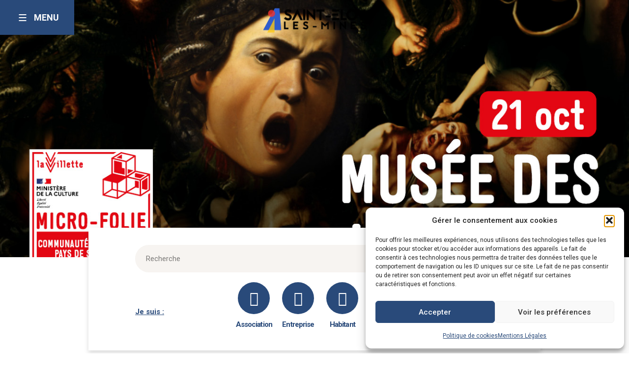

--- FILE ---
content_type: text/html; charset=UTF-8
request_url: https://www.sainteloylesmines.fr/events/musee-des-horreurs/
body_size: 14746
content:
<!DOCTYPE html>
<html lang="en">

<head>
    <!-- Google Tag Manager -->
    <script>
    (function(w, d, s, l, i) {
        w[l] = w[l] || [];
        w[l].push({
            'gtm.start': new Date().getTime(),
            event: 'gtm.js'
        });
        var f = d.getElementsByTagName(s)[0],
            j = d.createElement(s),
            dl = l != 'dataLayer' ? '&l=' + l : '';
        j.async = true;
        j.src = 'https://www.googletagmanager.com/gtm.js?id=' + i + dl;
        f.parentNode.insertBefore(j, f);
    })(window, document, 'script', 'dataLayer', 'GTM-WXLBHJM');
    </script>
    <!-- End Google Tag Manager -->
    <!-- Hotjar Tracking Code for https://www.sainteloylesmines.fr/ -->
    <script>
    (function(h, o, t, j, a, r) {
        h.hj = h.hj || function() {
            (h.hj.q = h.hj.q || []).push(arguments)
        };
        h._hjSettings = {
            hjid: 3074699,
            hjsv: 6
        };
        a = o.getElementsByTagName('head')[0];
        r = o.createElement('script');
        r.async = 1;
        r.src = t + h._hjSettings.hjid + j + h._hjSettings.hjsv;
        a.appendChild(r);
    })(window, document, 'https://static.hotjar.com/c/hotjar-', '.js?sv=');
    </script>
    <meta charset="utf-8" />
    <title>Saint-Eloy-Les-Mines</title>
    <link rel="preconnect" href="https://fonts.googleapis.com" />
    <link rel="preconnect" href="https://fonts.gstatic.com" crossorigin />
    <link href="https://fonts.googleapis.com/css2?family=Roboto:wght@400;500;700&display=swap" rel="stylesheet" />
    <meta name="viewport" content="width=device-width, initial-scale=1, shrink-to-fit=no" />
    <link rel="icon" type="image/png" href="https://sainteloylesmines.fr/wp-content/themes/Les%20Mines/assets/images/favicon.png" />
    
<!-- Optimisation des moteurs de recherche par Rank Math PRO - https://rankmath.com/ -->
<title>Musée des horreurs - Mairie Saint Eloy Les Mines</title>
<meta name="description" content="Samedi 21 octobre - Micro-Folie"/>
<meta name="robots" content="index, follow, max-snippet:-1, max-video-preview:-1, max-image-preview:large"/>
<link rel="canonical" href="https://sainteloylesmines.fr/events/musee-des-horreurs/" />
<meta property="og:locale" content="fr_FR" />
<meta property="og:type" content="article" />
<meta property="og:title" content="Musée des horreurs - Mairie Saint Eloy Les Mines" />
<meta property="og:description" content="Samedi 21 octobre - Micro-Folie" />
<meta property="og:url" content="https://sainteloylesmines.fr/events/musee-des-horreurs/" />
<meta property="og:site_name" content="Mairie Saint-Eloy-Les-Mines" />
<meta property="og:updated_time" content="2023-10-11T09:54:28+00:00" />
<meta property="og:image" content="https://sainteloylesmines.fr/wp-content/uploads/2023/10/20231021_Musee-des-horreurs.jpg" />
<meta property="og:image:secure_url" content="https://sainteloylesmines.fr/wp-content/uploads/2023/10/20231021_Musee-des-horreurs.jpg" />
<meta property="og:image:width" content="1333" />
<meta property="og:image:height" content="750" />
<meta property="og:image:alt" content="Musée des horreurs" />
<meta property="og:image:type" content="image/jpeg" />
<meta name="twitter:card" content="summary_large_image" />
<meta name="twitter:title" content="Musée des horreurs - Mairie Saint Eloy Les Mines" />
<meta name="twitter:description" content="Samedi 21 octobre - Micro-Folie" />
<meta name="twitter:image" content="https://sainteloylesmines.fr/wp-content/uploads/2023/10/20231021_Musee-des-horreurs.jpg" />
<!-- /Extension Rank Math WordPress SEO -->

<link rel='dns-prefetch' href='//sainteloylesmines.fr' />
<style id='wp-img-auto-sizes-contain-inline-css' type='text/css'>
img:is([sizes=auto i],[sizes^="auto," i]){contain-intrinsic-size:3000px 1500px}
/*# sourceURL=wp-img-auto-sizes-contain-inline-css */
</style>
<style id='classic-theme-styles-inline-css' type='text/css'>
/*! This file is auto-generated */
.wp-block-button__link{color:#fff;background-color:#32373c;border-radius:9999px;box-shadow:none;text-decoration:none;padding:calc(.667em + 2px) calc(1.333em + 2px);font-size:1.125em}.wp-block-file__button{background:#32373c;color:#fff;text-decoration:none}
/*# sourceURL=/wp-includes/css/classic-themes.min.css */
</style>
<link rel='stylesheet' id='dnd-upload-cf7-css' href='https://sainteloylesmines.fr/wp-content/plugins/drag-and-drop-multiple-file-upload-contact-form-7/assets/css/dnd-upload-cf7.css?ver=1.3.9.2' type='text/css' media='all' />
<link rel='stylesheet' id='contact-form-7-css' href='https://sainteloylesmines.fr/wp-content/plugins/contact-form-7/includes/css/styles.css?ver=6.1.4' type='text/css' media='all' />
<link rel='stylesheet' id='cmplz-general-css' href='https://sainteloylesmines.fr/wp-content/plugins/complianz-gdpr/assets/css/cookieblocker.min.css?ver=1765884099' type='text/css' media='all' />
<link rel='stylesheet' id='main-style-css' href='https://sainteloylesmines.fr/wp-content/themes/Les%20Mines/style.css?ver=8639' type='text/css' media='all' />
<link rel='stylesheet' id='new-style-css' href='https://sainteloylesmines.fr/wp-content/themes/Les%20Mines/assets/css/new-style.css?ver=1807' type='text/css' media='all' />
<script type="text/javascript" id="wpgmza_data-js-extra">
/* <![CDATA[ */
var wpgmza_google_api_status = {"message":"Enqueued","code":"ENQUEUED"};
//# sourceURL=wpgmza_data-js-extra
/* ]]> */
</script>
<script type="text/javascript" src="https://sainteloylesmines.fr/wp-content/plugins/wp-google-maps/wpgmza_data.js?ver=6.9" id="wpgmza_data-js"></script>
<style>
        .wpap-loadmore-wrapper{
            display: flex;
            align-items: center;
            justify-content: center;  
            margin: 20px 0; 
        }   
        .wpap-loadmore-wrapper .wpap-loadmore-button{
            background-color: #ffffff;
            color: ;
            width: 150px;
            height: 50px;
            text-align: center;
            cursor: pointer;
            border-radius: 0px;
            display: flex;
            align-items: center;
            justify-content: center;
            ;
            box-shadow: 1px 1px 10px 0 #b4b4b4;
            
        }
        .wpap-visibility-hidden{
           display: none;
        }
            .wp-ajax-pagination-loading{
                position:fixed;
                display: block;
                top:0;
                left: 0;
                width: 100%;
                height: 100%;
                background-color: rgba(0,0,0,0.4);
                z-index:10000;
                background-image: url('https://sainteloylesmines.fr/wp-content/plugins/wp-ajax-pagination/assets/frontend/img/loader.gif');
                background-position: 50% 50%;
                background-size: 60px;
                background-repeat: no-repeat; 
            }
            </style>			<style>.cmplz-hidden {
					display: none !important;
				}</style><link rel="icon" href="https://sainteloylesmines.fr/wp-content/uploads/2021/11/favicon-1.png" sizes="32x32" />
<link rel="icon" href="https://sainteloylesmines.fr/wp-content/uploads/2021/11/favicon-1.png" sizes="192x192" />
<link rel="apple-touch-icon" href="https://sainteloylesmines.fr/wp-content/uploads/2021/11/favicon-1.png" />
<meta name="msapplication-TileImage" content="https://sainteloylesmines.fr/wp-content/uploads/2021/11/favicon-1.png" />
		<style type="text/css" id="wp-custom-css">
			.bold {
	font-weight: 600;
}
.underline {
	text-decoration: underline;
}
.slick-track .bg-img {
	background-position: 50% 0;
}
.italic {
	font-style: italic;
}
.text-warning {
	text-decoration: underline;
	font-style: italic;
}
.margin-form {
	margin : 10px 0;
}		</style>
		<style id='global-styles-inline-css' type='text/css'>
:root{--wp--preset--aspect-ratio--square: 1;--wp--preset--aspect-ratio--4-3: 4/3;--wp--preset--aspect-ratio--3-4: 3/4;--wp--preset--aspect-ratio--3-2: 3/2;--wp--preset--aspect-ratio--2-3: 2/3;--wp--preset--aspect-ratio--16-9: 16/9;--wp--preset--aspect-ratio--9-16: 9/16;--wp--preset--color--black: #000000;--wp--preset--color--cyan-bluish-gray: #abb8c3;--wp--preset--color--white: #ffffff;--wp--preset--color--pale-pink: #f78da7;--wp--preset--color--vivid-red: #cf2e2e;--wp--preset--color--luminous-vivid-orange: #ff6900;--wp--preset--color--luminous-vivid-amber: #fcb900;--wp--preset--color--light-green-cyan: #7bdcb5;--wp--preset--color--vivid-green-cyan: #00d084;--wp--preset--color--pale-cyan-blue: #8ed1fc;--wp--preset--color--vivid-cyan-blue: #0693e3;--wp--preset--color--vivid-purple: #9b51e0;--wp--preset--gradient--vivid-cyan-blue-to-vivid-purple: linear-gradient(135deg,rgb(6,147,227) 0%,rgb(155,81,224) 100%);--wp--preset--gradient--light-green-cyan-to-vivid-green-cyan: linear-gradient(135deg,rgb(122,220,180) 0%,rgb(0,208,130) 100%);--wp--preset--gradient--luminous-vivid-amber-to-luminous-vivid-orange: linear-gradient(135deg,rgb(252,185,0) 0%,rgb(255,105,0) 100%);--wp--preset--gradient--luminous-vivid-orange-to-vivid-red: linear-gradient(135deg,rgb(255,105,0) 0%,rgb(207,46,46) 100%);--wp--preset--gradient--very-light-gray-to-cyan-bluish-gray: linear-gradient(135deg,rgb(238,238,238) 0%,rgb(169,184,195) 100%);--wp--preset--gradient--cool-to-warm-spectrum: linear-gradient(135deg,rgb(74,234,220) 0%,rgb(151,120,209) 20%,rgb(207,42,186) 40%,rgb(238,44,130) 60%,rgb(251,105,98) 80%,rgb(254,248,76) 100%);--wp--preset--gradient--blush-light-purple: linear-gradient(135deg,rgb(255,206,236) 0%,rgb(152,150,240) 100%);--wp--preset--gradient--blush-bordeaux: linear-gradient(135deg,rgb(254,205,165) 0%,rgb(254,45,45) 50%,rgb(107,0,62) 100%);--wp--preset--gradient--luminous-dusk: linear-gradient(135deg,rgb(255,203,112) 0%,rgb(199,81,192) 50%,rgb(65,88,208) 100%);--wp--preset--gradient--pale-ocean: linear-gradient(135deg,rgb(255,245,203) 0%,rgb(182,227,212) 50%,rgb(51,167,181) 100%);--wp--preset--gradient--electric-grass: linear-gradient(135deg,rgb(202,248,128) 0%,rgb(113,206,126) 100%);--wp--preset--gradient--midnight: linear-gradient(135deg,rgb(2,3,129) 0%,rgb(40,116,252) 100%);--wp--preset--font-size--small: 13px;--wp--preset--font-size--medium: 20px;--wp--preset--font-size--large: 36px;--wp--preset--font-size--x-large: 42px;--wp--preset--spacing--20: 0.44rem;--wp--preset--spacing--30: 0.67rem;--wp--preset--spacing--40: 1rem;--wp--preset--spacing--50: 1.5rem;--wp--preset--spacing--60: 2.25rem;--wp--preset--spacing--70: 3.38rem;--wp--preset--spacing--80: 5.06rem;--wp--preset--shadow--natural: 6px 6px 9px rgba(0, 0, 0, 0.2);--wp--preset--shadow--deep: 12px 12px 50px rgba(0, 0, 0, 0.4);--wp--preset--shadow--sharp: 6px 6px 0px rgba(0, 0, 0, 0.2);--wp--preset--shadow--outlined: 6px 6px 0px -3px rgb(255, 255, 255), 6px 6px rgb(0, 0, 0);--wp--preset--shadow--crisp: 6px 6px 0px rgb(0, 0, 0);}:where(.is-layout-flex){gap: 0.5em;}:where(.is-layout-grid){gap: 0.5em;}body .is-layout-flex{display: flex;}.is-layout-flex{flex-wrap: wrap;align-items: center;}.is-layout-flex > :is(*, div){margin: 0;}body .is-layout-grid{display: grid;}.is-layout-grid > :is(*, div){margin: 0;}:where(.wp-block-columns.is-layout-flex){gap: 2em;}:where(.wp-block-columns.is-layout-grid){gap: 2em;}:where(.wp-block-post-template.is-layout-flex){gap: 1.25em;}:where(.wp-block-post-template.is-layout-grid){gap: 1.25em;}.has-black-color{color: var(--wp--preset--color--black) !important;}.has-cyan-bluish-gray-color{color: var(--wp--preset--color--cyan-bluish-gray) !important;}.has-white-color{color: var(--wp--preset--color--white) !important;}.has-pale-pink-color{color: var(--wp--preset--color--pale-pink) !important;}.has-vivid-red-color{color: var(--wp--preset--color--vivid-red) !important;}.has-luminous-vivid-orange-color{color: var(--wp--preset--color--luminous-vivid-orange) !important;}.has-luminous-vivid-amber-color{color: var(--wp--preset--color--luminous-vivid-amber) !important;}.has-light-green-cyan-color{color: var(--wp--preset--color--light-green-cyan) !important;}.has-vivid-green-cyan-color{color: var(--wp--preset--color--vivid-green-cyan) !important;}.has-pale-cyan-blue-color{color: var(--wp--preset--color--pale-cyan-blue) !important;}.has-vivid-cyan-blue-color{color: var(--wp--preset--color--vivid-cyan-blue) !important;}.has-vivid-purple-color{color: var(--wp--preset--color--vivid-purple) !important;}.has-black-background-color{background-color: var(--wp--preset--color--black) !important;}.has-cyan-bluish-gray-background-color{background-color: var(--wp--preset--color--cyan-bluish-gray) !important;}.has-white-background-color{background-color: var(--wp--preset--color--white) !important;}.has-pale-pink-background-color{background-color: var(--wp--preset--color--pale-pink) !important;}.has-vivid-red-background-color{background-color: var(--wp--preset--color--vivid-red) !important;}.has-luminous-vivid-orange-background-color{background-color: var(--wp--preset--color--luminous-vivid-orange) !important;}.has-luminous-vivid-amber-background-color{background-color: var(--wp--preset--color--luminous-vivid-amber) !important;}.has-light-green-cyan-background-color{background-color: var(--wp--preset--color--light-green-cyan) !important;}.has-vivid-green-cyan-background-color{background-color: var(--wp--preset--color--vivid-green-cyan) !important;}.has-pale-cyan-blue-background-color{background-color: var(--wp--preset--color--pale-cyan-blue) !important;}.has-vivid-cyan-blue-background-color{background-color: var(--wp--preset--color--vivid-cyan-blue) !important;}.has-vivid-purple-background-color{background-color: var(--wp--preset--color--vivid-purple) !important;}.has-black-border-color{border-color: var(--wp--preset--color--black) !important;}.has-cyan-bluish-gray-border-color{border-color: var(--wp--preset--color--cyan-bluish-gray) !important;}.has-white-border-color{border-color: var(--wp--preset--color--white) !important;}.has-pale-pink-border-color{border-color: var(--wp--preset--color--pale-pink) !important;}.has-vivid-red-border-color{border-color: var(--wp--preset--color--vivid-red) !important;}.has-luminous-vivid-orange-border-color{border-color: var(--wp--preset--color--luminous-vivid-orange) !important;}.has-luminous-vivid-amber-border-color{border-color: var(--wp--preset--color--luminous-vivid-amber) !important;}.has-light-green-cyan-border-color{border-color: var(--wp--preset--color--light-green-cyan) !important;}.has-vivid-green-cyan-border-color{border-color: var(--wp--preset--color--vivid-green-cyan) !important;}.has-pale-cyan-blue-border-color{border-color: var(--wp--preset--color--pale-cyan-blue) !important;}.has-vivid-cyan-blue-border-color{border-color: var(--wp--preset--color--vivid-cyan-blue) !important;}.has-vivid-purple-border-color{border-color: var(--wp--preset--color--vivid-purple) !important;}.has-vivid-cyan-blue-to-vivid-purple-gradient-background{background: var(--wp--preset--gradient--vivid-cyan-blue-to-vivid-purple) !important;}.has-light-green-cyan-to-vivid-green-cyan-gradient-background{background: var(--wp--preset--gradient--light-green-cyan-to-vivid-green-cyan) !important;}.has-luminous-vivid-amber-to-luminous-vivid-orange-gradient-background{background: var(--wp--preset--gradient--luminous-vivid-amber-to-luminous-vivid-orange) !important;}.has-luminous-vivid-orange-to-vivid-red-gradient-background{background: var(--wp--preset--gradient--luminous-vivid-orange-to-vivid-red) !important;}.has-very-light-gray-to-cyan-bluish-gray-gradient-background{background: var(--wp--preset--gradient--very-light-gray-to-cyan-bluish-gray) !important;}.has-cool-to-warm-spectrum-gradient-background{background: var(--wp--preset--gradient--cool-to-warm-spectrum) !important;}.has-blush-light-purple-gradient-background{background: var(--wp--preset--gradient--blush-light-purple) !important;}.has-blush-bordeaux-gradient-background{background: var(--wp--preset--gradient--blush-bordeaux) !important;}.has-luminous-dusk-gradient-background{background: var(--wp--preset--gradient--luminous-dusk) !important;}.has-pale-ocean-gradient-background{background: var(--wp--preset--gradient--pale-ocean) !important;}.has-electric-grass-gradient-background{background: var(--wp--preset--gradient--electric-grass) !important;}.has-midnight-gradient-background{background: var(--wp--preset--gradient--midnight) !important;}.has-small-font-size{font-size: var(--wp--preset--font-size--small) !important;}.has-medium-font-size{font-size: var(--wp--preset--font-size--medium) !important;}.has-large-font-size{font-size: var(--wp--preset--font-size--large) !important;}.has-x-large-font-size{font-size: var(--wp--preset--font-size--x-large) !important;}
/*# sourceURL=global-styles-inline-css */
</style>
</head>

<body data-cmplz=1 class="wp-singular events-template-default single single-events postid-2062 wp-theme-LesMines">
    <!-- Google Tag Manager (noscript) -->
    <noscript><iframe src="https://www.googletagmanager.com/ns.html?id=GTM-WXLBHJM" height="0" width="0"
            style="display:none;visibility:hidden"></iframe></noscript>
    <!-- End Google Tag Manager (noscript) -->
    <div class="wrapper" id="wrapper">
        <header class="header">
            <a class="logo" href="/">
                <img src="https://sainteloylesmines.fr/wp-content/uploads/2021/11/logo.png" alt="Les Mines" />
            </a>
            <div class="container">
                <a class="menu-opener" href="#">
                    <span class="bars">
                        <span></span>
                    </span>
                    <span class="text">
                        <span class="closed">menu</span>
                        <span class="opened">Fermer</span>
                    </span>
                </a>
                <nav class="nav">
                    <div class="menu-wrap">
                        <span class="menu-title">Catégories</span>
                        <ul class="menu">
                                                        <li class="color-light-blue">
                                <a class="sub-menu-opener" href="/actualites">
                                    <i class="icon-cat"></i>
                                    Actualités                                    <i class="icon-chevron-right"></i>
                                </a>
                                <div class="sub-menu-wrap">
                                    <div class="sub-menu-head">
                                        <span class="sub-menu-title">
                                            <i class="icon-cat"></i>
                                            Actualités                                        </span>
                                        <a class="sub-menu-close" href="#"><i class="icon-close"></i></a>
                                    </div>
                                    <ul class="sub-menu">
                                                                                <li>
                                            <a class="nested-menu-opener"
                                                href="/actualites/subservice/gendarmerie">Gendarmerie                                                <i class="icon-chevron-right"></i></a>
                                            <div class="nested-menu-wrap">
                                                <div class="sub-menu-head">
                                                    <span class="sub-menu-title">
                                                        <i class="icon-cat"></i>
                                                        Gendarmerie                                                    </span>
                                                    <a class="nested-menu-close" href="#"><i class="icon-close"></i></a>
                                                </div>
                                                                                                <ul class="nested-menu">
                                                                                                        <li>
                                                        <a
                                                            href="https://sainteloylesmines.fr/activites-de-la-communaute-de-brigades-de-saint-eloy-les-mines/">ACTIVITÉS DE LA COMMUNAUTÉ DE BRIGADES DE SAINT-ÉLOY-LES-MINES</a>
                                                    </li>
                                                                                                    </ul>
                                                                                            </div>
                                        </li>
                                                                                <li>
                                            <a class="nested-menu-opener"
                                                href="/actualites/subservice/mairie">Mairie                                                <i class="icon-chevron-right"></i></a>
                                            <div class="nested-menu-wrap">
                                                <div class="sub-menu-head">
                                                    <span class="sub-menu-title">
                                                        <i class="icon-cat"></i>
                                                        Mairie                                                    </span>
                                                    <a class="nested-menu-close" href="#"><i class="icon-close"></i></a>
                                                </div>
                                                                                                <ul class="nested-menu">
                                                                                                        <li>
                                                        <a
                                                            href="https://sainteloylesmines.fr/bulletin-municipal/">Bulletin municipal</a>
                                                    </li>
                                                                                                        <li>
                                                        <a
                                                            href="https://sainteloylesmines.fr/compte-rendu-des-conseils-municipaux/">Conseils municipaux</a>
                                                    </li>
                                                                                                    </ul>
                                                                                            </div>
                                        </li>
                                                                            </ul>
                                </div>
                            </li>
                                                        <li class="color-red">
                                <a class="sub-menu-opener" href="/centre-communal-daction-sociale">
                                    <i class="icon-cat"></i>
                                    Centre Communal d'Action Sociale                                    <i class="icon-chevron-right"></i>
                                </a>
                                <div class="sub-menu-wrap">
                                    <div class="sub-menu-head">
                                        <span class="sub-menu-title">
                                            <i class="icon-cat"></i>
                                            Centre Communal d'Action Sociale                                        </span>
                                        <a class="sub-menu-close" href="#"><i class="icon-close"></i></a>
                                    </div>
                                    <ul class="sub-menu">
                                                                                <li>
                                            <a class="nested-menu-opener"
                                                href="/centre-communal-daction-sociale/subservice/centre-communal-daction-sociale-posts">Centre Communal d'Action Sociale                                                <i class="icon-chevron-right"></i></a>
                                            <div class="nested-menu-wrap">
                                                <div class="sub-menu-head">
                                                    <span class="sub-menu-title">
                                                        <i class="icon-cat"></i>
                                                        Centre Communal d'Action Sociale                                                    </span>
                                                    <a class="nested-menu-close" href="#"><i class="icon-close"></i></a>
                                                </div>
                                                                                                <ul class="nested-menu">
                                                                                                        <li>
                                                        <a
                                                            href="https://sainteloylesmines.fr/centre-communal-daction-sociale/centre-communal-daction-sociale-posts/le-ccas/">Le CCAS</a>
                                                    </li>
                                                                                                    </ul>
                                                                                            </div>
                                        </li>
                                                                                <li>
                                            <a class="nested-menu-opener"
                                                href="/centre-communal-daction-sociale/subservice/les-structures">Les Structures                                                <i class="icon-chevron-right"></i></a>
                                            <div class="nested-menu-wrap">
                                                <div class="sub-menu-head">
                                                    <span class="sub-menu-title">
                                                        <i class="icon-cat"></i>
                                                        Les Structures                                                    </span>
                                                    <a class="nested-menu-close" href="#"><i class="icon-close"></i></a>
                                                </div>
                                                                                                <ul class="nested-menu">
                                                                                                        <li>
                                                        <a
                                                            href="https://sainteloylesmines.fr/subservice/la-residence-autonomie/">La Résidence Autonomie</a>
                                                    </li>
                                                                                                        <li>
                                                        <a
                                                            href="https://sainteloylesmines.fr/centre-communal-daction-sociale/les-structures/service-hebergement-alternatif-un-toit-pour-moi/">Service d&rsquo;Hébergement Alternatif Un Toit pour Moi</a>
                                                    </li>
                                                                                                        <li>
                                                        <a
                                                            href="https://sainteloylesmines.fr/centre-communal-daction-sociale/les-structures/le-jardin-d-alois/">Le Jardin d&rsquo;Aloïs</a>
                                                    </li>
                                                                                                    </ul>
                                                                                            </div>
                                        </li>
                                                                            </ul>
                                </div>
                            </li>
                                                        <li class="color-brown">
                                <a class="sub-menu-opener" href="/demarches-administratives">
                                    <i class="icon-cat"></i>
                                    Démarches Administratives                                    <i class="icon-chevron-right"></i>
                                </a>
                                <div class="sub-menu-wrap">
                                    <div class="sub-menu-head">
                                        <span class="sub-menu-title">
                                            <i class="icon-cat"></i>
                                            Démarches Administratives                                        </span>
                                        <a class="sub-menu-close" href="#"><i class="icon-close"></i></a>
                                    </div>
                                    <ul class="sub-menu">
                                                                                <li>
                                            <a class="nested-menu-opener"
                                                href="/demarches-administratives/subservice/demarches-administratives-1">Démarches Administratives                                                <i class="icon-chevron-right"></i></a>
                                            <div class="nested-menu-wrap">
                                                <div class="sub-menu-head">
                                                    <span class="sub-menu-title">
                                                        <i class="icon-cat"></i>
                                                        Démarches Administratives                                                    </span>
                                                    <a class="nested-menu-close" href="#"><i class="icon-close"></i></a>
                                                </div>
                                                                                                <ul class="nested-menu">
                                                                                                        <li>
                                                        <a
                                                            href="https://sainteloylesmines.fr/demarches-administratives/subservice/demarches-administratives-1/reglementation-des-feux-de-plein-air-brulage-de-vegetaux/">Réglementation des feux de plein air / Brûlage de végétaux</a>
                                                    </li>
                                                                                                        <li>
                                                        <a
                                                            href="https://sainteloylesmines.fr/demarches-administratives/subservice/demarches-administratives-1/declaration-et-permis-de-detention-des-chiens-de-1ere-et-2eme-categories/">Déclaration et permis de détention des chiens de 1ère et 2ème catégories</a>
                                                    </li>
                                                                                                        <li>
                                                        <a
                                                            href="https://sainteloylesmines.fr/etat-civil/etat-civil-et-demarches-administratives/demande-de-branchement-au-reseau-deau-potable/">Demande de branchement au réseau d&rsquo;eau potable</a>
                                                    </li>
                                                                                                        <li>
                                                        <a
                                                            href="https://sainteloylesmines.fr/etat-civil/etat-civil-et-demarches-administratives/demande-dautorisation-assainissement-non-collectif/">Demande d&rsquo;autorisation assainissement non collectif</a>
                                                    </li>
                                                                                                        <li>
                                                        <a
                                                            href="https://sainteloylesmines.fr/etat-civil/etat-civil-et-demarches-administratives/demande-a-apparaitre-sur-le-site/">Demande à apparaître sur le site</a>
                                                    </li>
                                                                                                        <li>
                                                        <a
                                                            href="https://sainteloylesmines.fr/etat-civil/etat-civil-et-demarches-administratives/demande-de-stationnement/">Demande de stationnement</a>
                                                    </li>
                                                                                                        <li>
                                                        <a
                                                            href="https://sainteloylesmines.fr/etat-civil/etat-civil-et-demarches-administratives/demande-ecobuage/">Demande écobuage</a>
                                                    </li>
                                                                                                        <li>
                                                        <a
                                                            href="https://sainteloylesmines.fr/etat-civil/etat-civil-et-demarches-administratives/demande-de-bourse-au-permis/">Demande de bourse au permis</a>
                                                    </li>
                                                                                                        <li>
                                                        <a
                                                            href="https://sainteloylesmines.fr/etat-civil/etat-civil-et-demarches-administratives/demande-daide-aux-licences/">Demande d&rsquo;aide aux licences</a>
                                                    </li>
                                                                                                    </ul>
                                                                                            </div>
                                        </li>
                                                                                <li>
                                            <a class="nested-menu-opener"
                                                href="/demarches-administratives/subservice/etat-civil">État Civil                                                <i class="icon-chevron-right"></i></a>
                                            <div class="nested-menu-wrap">
                                                <div class="sub-menu-head">
                                                    <span class="sub-menu-title">
                                                        <i class="icon-cat"></i>
                                                        État Civil                                                    </span>
                                                    <a class="nested-menu-close" href="#"><i class="icon-close"></i></a>
                                                </div>
                                                                                                <ul class="nested-menu">
                                                                                                        <li>
                                                        <a
                                                            href="https://sainteloylesmines.fr/demarches-administratives/subservice/etat-civil/recensement-citoyen-recensement-militaire/">Recensement citoyen (recensement « militaire »)</a>
                                                    </li>
                                                                                                        <li>
                                                        <a
                                                            href="https://sainteloylesmines.fr/demarches-administratives/subservice/etat-civil/elections/">Élections</a>
                                                    </li>
                                                                                                        <li>
                                                        <a
                                                            href="https://sainteloylesmines.fr/demarches-administratives/subservice/etat-civil/demande-de-2nd-livret-de-famille/">Demande de 2nd livret de famille</a>
                                                    </li>
                                                                                                        <li>
                                                        <a
                                                            href="https://sainteloylesmines.fr/demarches-administratives/subservice/etat-civil/declaration-de-naissance/">Déclaration de naissance</a>
                                                    </li>
                                                                                                        <li>
                                                        <a
                                                            href="https://sainteloylesmines.fr/demarches-administratives/subservice/etat-civil/reconnaissance-dun-enfant/">Reconnaissance d&rsquo;un enfant</a>
                                                    </li>
                                                                                                        <li>
                                                        <a
                                                            href="https://sainteloylesmines.fr/demarches-administratives/subservice/etat-civil/pacs/">PACS</a>
                                                    </li>
                                                                                                        <li>
                                                        <a
                                                            href="https://sainteloylesmines.fr/demarches-administratives/subservice/etat-civil/mariage/">Mariage</a>
                                                    </li>
                                                                                                        <li>
                                                        <a
                                                            href="https://sainteloylesmines.fr/demarches-administratives/subservice/etat-civil/demande-de-copies-dactes-detat-civil/">Demande de copies d&rsquo;actes d&rsquo;état civil</a>
                                                    </li>
                                                                                                        <li>
                                                        <a
                                                            href="https://sainteloylesmines.fr/subservice/demande-de-carte-nationale-didentite-et-de-passeport/">Demande de carte nationale d&rsquo;identité et de passeport</a>
                                                    </li>
                                                                                                    </ul>
                                                                                            </div>
                                        </li>
                                                                            </ul>
                                </div>
                            </li>
                                                        <li class="color-light-blue">
                                <a class="sub-menu-opener" href="/histoire">
                                    <i class="icon-cat"></i>
                                    Histoire                                    <i class="icon-chevron-right"></i>
                                </a>
                                <div class="sub-menu-wrap">
                                    <div class="sub-menu-head">
                                        <span class="sub-menu-title">
                                            <i class="icon-cat"></i>
                                            Histoire                                        </span>
                                        <a class="sub-menu-close" href="#"><i class="icon-close"></i></a>
                                    </div>
                                    <ul class="sub-menu">
                                                                                <li>
                                            <a class="nested-menu-opener"
                                                href="/histoire/subservice/saint-eloy-les-mines-et-son-histoire">Saint-Eloy-les-Mines et son histoire                                                <i class="icon-chevron-right"></i></a>
                                            <div class="nested-menu-wrap">
                                                <div class="sub-menu-head">
                                                    <span class="sub-menu-title">
                                                        <i class="icon-cat"></i>
                                                        Saint-Eloy-les-Mines et son histoire                                                    </span>
                                                    <a class="nested-menu-close" href="#"><i class="icon-close"></i></a>
                                                </div>
                                                                                                <ul class="nested-menu">
                                                                                                        <li>
                                                        <a
                                                            href="https://sainteloylesmines.fr/histoire/subservice/saint-eloy-les-mines-en-1939-1945/">Saint-Eloy-les-Mines en 1939-1945</a>
                                                    </li>
                                                                                                    </ul>
                                                                                            </div>
                                        </li>
                                                                            </ul>
                                </div>
                            </li>
                                                        <li class="color-green">
                                <a class="sub-menu-opener" href="/securite">
                                    <i class="icon-cat"></i>
                                    Sécurité                                    <i class="icon-chevron-right"></i>
                                </a>
                                <div class="sub-menu-wrap">
                                    <div class="sub-menu-head">
                                        <span class="sub-menu-title">
                                            <i class="icon-cat"></i>
                                            Sécurité                                        </span>
                                        <a class="sub-menu-close" href="#"><i class="icon-close"></i></a>
                                    </div>
                                    <ul class="sub-menu">
                                                                                <li>
                                            <a class="nested-menu-opener"
                                                href="/securite/subservice/gendarmerie">Gendarmerie                                                <i class="icon-chevron-right"></i></a>
                                            <div class="nested-menu-wrap">
                                                <div class="sub-menu-head">
                                                    <span class="sub-menu-title">
                                                        <i class="icon-cat"></i>
                                                        Gendarmerie                                                    </span>
                                                    <a class="nested-menu-close" href="#"><i class="icon-close"></i></a>
                                                </div>
                                                                                                <ul class="nested-menu">
                                                                                                        <li>
                                                        <a
                                                            href="https://sainteloylesmines.fr/securite/gendarmerie/gendarmerie-nationale/">Gendarmerie Nationale</a>
                                                    </li>
                                                                                                    </ul>
                                                                                            </div>
                                        </li>
                                                                                <li>
                                            <a class="nested-menu-opener"
                                                href="/securite/subservice/pompiers">Pompiers                                                <i class="icon-chevron-right"></i></a>
                                            <div class="nested-menu-wrap">
                                                <div class="sub-menu-head">
                                                    <span class="sub-menu-title">
                                                        <i class="icon-cat"></i>
                                                        Pompiers                                                    </span>
                                                    <a class="nested-menu-close" href="#"><i class="icon-close"></i></a>
                                                </div>
                                                                                                <ul class="nested-menu">
                                                                                                        <li>
                                                        <a
                                                            href="https://sainteloylesmines.fr/securite/pompiers/centre-de-secours/">Centre de secours</a>
                                                    </li>
                                                                                                    </ul>
                                                                                            </div>
                                        </li>
                                                                            </ul>
                                </div>
                            </li>
                                                        <li class="color-pink">
                                <a class="sub-menu-opener" href="/service-compatibilite">
                                    <i class="icon-cat"></i>
                                    Service Compatibilité                                    <i class="icon-chevron-right"></i>
                                </a>
                                <div class="sub-menu-wrap">
                                    <div class="sub-menu-head">
                                        <span class="sub-menu-title">
                                            <i class="icon-cat"></i>
                                            Service Compatibilité                                        </span>
                                        <a class="sub-menu-close" href="#"><i class="icon-close"></i></a>
                                    </div>
                                    <ul class="sub-menu">
                                                                                <li>
                                            <a class="nested-menu-opener"
                                                href="/service-compatibilite/subservice/donnees-financieres-de-la-mairie">Données financières de la Mairie                                                <i class="icon-chevron-right"></i></a>
                                            <div class="nested-menu-wrap">
                                                <div class="sub-menu-head">
                                                    <span class="sub-menu-title">
                                                        <i class="icon-cat"></i>
                                                        Données financières de la Mairie                                                    </span>
                                                    <a class="nested-menu-close" href="#"><i class="icon-close"></i></a>
                                                </div>
                                                                                                <ul class="nested-menu">
                                                                                                        <li>
                                                        <a
                                                            href="https://sainteloylesmines.fr/service-compatibilite/donnees-financieres-de-la-mairie/compte-administratif-2020/">Compte Administratif 2020</a>
                                                    </li>
                                                                                                        <li>
                                                        <a
                                                            href="https://sainteloylesmines.fr/service-compatibilite/donnees-financieres-de-la-mairie/budget-2021/">Budget 2021</a>
                                                    </li>
                                                                                                    </ul>
                                                                                            </div>
                                        </li>
                                                                                <li>
                                            <a class="nested-menu-opener"
                                                href="/service-compatibilite/subservice/ressources">Ressources                                                <i class="icon-chevron-right"></i></a>
                                            <div class="nested-menu-wrap">
                                                <div class="sub-menu-head">
                                                    <span class="sub-menu-title">
                                                        <i class="icon-cat"></i>
                                                        Ressources                                                    </span>
                                                    <a class="nested-menu-close" href="#"><i class="icon-close"></i></a>
                                                </div>
                                                                                                <ul class="nested-menu">
                                                                                                        <li>
                                                        <a
                                                            href="https://sainteloylesmines.fr/service-compatibilite/subservice/ressources/organigramme-2021/">Organigramme 2021</a>
                                                    </li>
                                                                                                    </ul>
                                                                                            </div>
                                        </li>
                                                                            </ul>
                                </div>
                            </li>
                                                        <li class="color-green">
                                <a class="sub-menu-opener" href="/tourisme">
                                    <i class="icon-cat"></i>
                                    Tourisme                                    <i class="icon-chevron-right"></i>
                                </a>
                                <div class="sub-menu-wrap">
                                    <div class="sub-menu-head">
                                        <span class="sub-menu-title">
                                            <i class="icon-cat"></i>
                                            Tourisme                                        </span>
                                        <a class="sub-menu-close" href="#"><i class="icon-close"></i></a>
                                    </div>
                                    <ul class="sub-menu">
                                                                                <li>
                                            <a class="nested-menu-opener"
                                                href="/tourisme/subservice/hebergements-touristiques">Hébergements touristiques                                                <i class="icon-chevron-right"></i></a>
                                            <div class="nested-menu-wrap">
                                                <div class="sub-menu-head">
                                                    <span class="sub-menu-title">
                                                        <i class="icon-cat"></i>
                                                        Hébergements touristiques                                                    </span>
                                                    <a class="nested-menu-close" href="#"><i class="icon-close"></i></a>
                                                </div>
                                                                                                <ul class="nested-menu">
                                                                                                        <li>
                                                        <a
                                                            href="https://sainteloylesmines.fr/tourisme/subservice/hebergements-touristiques/aire-de-camping-car/">Aire de camping-car</a>
                                                    </li>
                                                                                                        <li>
                                                        <a
                                                            href="https://sainteloylesmines.fr/tourisme/subservice/hebergements-touristiques/camping/">Camping</a>
                                                    </li>
                                                                                                    </ul>
                                                                                            </div>
                                        </li>
                                                                                <li>
                                            <a class="nested-menu-opener"
                                                href="/tourisme/subservice/piscine">Piscine                                                <i class="icon-chevron-right"></i></a>
                                            <div class="nested-menu-wrap">
                                                <div class="sub-menu-head">
                                                    <span class="sub-menu-title">
                                                        <i class="icon-cat"></i>
                                                        Piscine                                                    </span>
                                                    <a class="nested-menu-close" href="#"><i class="icon-close"></i></a>
                                                </div>
                                                                                                <ul class="nested-menu">
                                                                                                        <li>
                                                        <a
                                                            href="https://sainteloylesmines.fr/tourisme/subservice/piscine/horaires-piscine/">Horaires de la piscine</a>
                                                    </li>
                                                                                                        <li>
                                                        <a
                                                            href="https://sainteloylesmines.fr/tourisme/subservice/piscine/activites-piscine/">Activités de la piscine</a>
                                                    </li>
                                                                                                        <li>
                                                        <a
                                                            href="https://sainteloylesmines.fr/tourisme/subservice/piscine/tarifs-piscine/">Tarifs de la piscine</a>
                                                    </li>
                                                                                                    </ul>
                                                                                            </div>
                                        </li>
                                                                                <li>
                                            <a class="nested-menu-opener"
                                                href="/tourisme/subservice/sortir">Sortir                                                <i class="icon-chevron-right"></i></a>
                                            <div class="nested-menu-wrap">
                                                <div class="sub-menu-head">
                                                    <span class="sub-menu-title">
                                                        <i class="icon-cat"></i>
                                                        Sortir                                                    </span>
                                                    <a class="nested-menu-close" href="#"><i class="icon-close"></i></a>
                                                </div>
                                                                                                <ul class="nested-menu">
                                                                                                        <li>
                                                        <a
                                                            href="https://sainteloylesmines.fr/tourisme/subservice/sortir/maison-de-la-mine/">Maison de la Mine</a>
                                                    </li>
                                                                                                        <li>
                                                        <a
                                                            href="https://sainteloylesmines.fr/tourisme/subservice/sortir/plan-d-eau/">Plan d’eau</a>
                                                    </li>
                                                                                                    </ul>
                                                                                            </div>
                                        </li>
                                                                            </ul>
                                </div>
                            </li>
                                                        <li class="color-dark">
                                <a class="sub-menu-opener" href="/urbanisme-amenagements">
                                    <i class="icon-cat"></i>
                                    Urbanisme Aménagements                                    <i class="icon-chevron-right"></i>
                                </a>
                                <div class="sub-menu-wrap">
                                    <div class="sub-menu-head">
                                        <span class="sub-menu-title">
                                            <i class="icon-cat"></i>
                                            Urbanisme Aménagements                                        </span>
                                        <a class="sub-menu-close" href="#"><i class="icon-close"></i></a>
                                    </div>
                                    <ul class="sub-menu">
                                                                                <li>
                                            <a class="nested-menu-opener"
                                                href="/urbanisme-amenagements/subservice/renseignements-et-autorisations-d-urbanisme">Renseignements et Autorisations d'Urbanisme                                                <i class="icon-chevron-right"></i></a>
                                            <div class="nested-menu-wrap">
                                                <div class="sub-menu-head">
                                                    <span class="sub-menu-title">
                                                        <i class="icon-cat"></i>
                                                        Renseignements et Autorisations d'Urbanisme                                                    </span>
                                                    <a class="nested-menu-close" href="#"><i class="icon-close"></i></a>
                                                </div>
                                                                                                <ul class="nested-menu">
                                                                                                        <li>
                                                        <a
                                                            href="https://sainteloylesmines.fr/urbanisme-amenagements/subservice/aides-a-lamelioration-de-lhabitat/">Aides à l&rsquo;amélioration de l&rsquo;habitat</a>
                                                    </li>
                                                                                                        <li>
                                                        <a
                                                            href="https://sainteloylesmines.fr/amenagements/travaux/formulaires-d-urbanisme/">Formulaires d&rsquo;urbanisme</a>
                                                    </li>
                                                                                                        <li>
                                                        <a
                                                            href="https://sainteloylesmines.fr/amenagements/travaux/plan-local-durbanisme/">Plan Local d&rsquo;Urbanisme</a>
                                                    </li>
                                                                                                        <li>
                                                        <a
                                                            href="https://sainteloylesmines.fr/amenagements/travaux/demandes-dinformations-cadastrales/">Demandes d&rsquo;informations cadastrales</a>
                                                    </li>
                                                                                                    </ul>
                                                                                            </div>
                                        </li>
                                                                            </ul>
                                </div>
                            </li>
                                                    </ul>
                        <!-- dynamic menu -->
                        <ul id="main-menu-wp" class="menu"><li id="menu-item-474" class="menu-item menu-item-type-post_type menu-item-object-page menu-item-474"><a href="https://sainteloylesmines.fr/conseil-municipal/">Conseil Municipal</a></li>
<li id="menu-item-473" class="menu-item menu-item-type-post_type menu-item-object-page menu-item-473"><a href="https://sainteloylesmines.fr/emploi/">Emploi</a></li>
<li id="menu-item-1970" class="menu-item menu-item-type-post_type menu-item-object-page menu-item-1970"><a href="https://sainteloylesmines.fr/inscription-cantine-2025-2026/">Inscription cantine 2025/2026</a></li>
</ul>                        <!-- end -->
                                            </div>
                </nav>
                <ul class="bottom-menu left-menu">
                    <li>
                        <a href="/">
                            <i class="icon-home"></i>
                            Accueil
                        </a>
                    </li>
                    <li>
                        <a href="/services/">
                            <i class="icon-box"></i>
                            Services
                        </a>
                    </li>
                </ul>
                <ul class="bottom-menu right-menu">
                    <li>
                        <a href="#" class="search-opener">
                            <i class="icon-search"></i>
                            Recherche
                        </a>
                    </li>
                    <li>
                        <a href="/actualites/">
                            <i class="icon-file"></i>
                            Actus
                        </a>
                    </li>
                </ul>
            </div>
            <div class="search-holder">
                <form method="get" action="https://sainteloylesmines.fr/" class="mobile-search-form">
                    <input type="search" id="search-input" name="s" placeholder="Recherche"
                        value="">
                    <button type="submit">
                        <i class="icon-search"></i>
                    </button>
                </form>
                <a class="search-opener" href="#">
                    <i class="icon-close"></i>
                </a>
            </div>
        </header><main class="main">
    <section class="banner bg-img" style="background-image: url(https://sainteloylesmines.fr/wp-content/uploads/2023/10/20231021_Musee-des-horreurs.jpg)">
        <div class="container">
            <h1 class="hide-for-desktop">Musée des horreurs</h1>
        </div>
    </section>
    <!-- search -->
    <div class="search-box-block">
    <!-- display search form -->
    <form class="search-form" method="get" action="https://sainteloylesmines.fr/">
    <label><button type="submit"><i class="icon-search"></i></button></label>
    <input type="text" class="search-field" name="s" placeholder="Recherche" value="" required/>
</form>    <div class="listing-block">
      <div class="left-block flex flex-center flex-middle">
        <h2 class="hide-for-small">Je suis :</h2>
                <ul class="list list-unstyled text-center flex">
                                  <li>
                  <a href="https://sainteloylesmines.fr/tag/association/">
                      <div class="icon"><i class="icon-cat"></i></div>
                      <span>Association</span>
                    </a>
                  </li>
                                  <li>
                  <a href="https://sainteloylesmines.fr/tag/entreprise/">
                      <div class="icon"><i class="icon-cat"></i></div>
                      <span>Entreprise</span>
                    </a>
                  </li>
                                  <li>
                  <a href="https://sainteloylesmines.fr/tag/habitant/">
                      <div class="icon"><i class="icon-cat"></i></div>
                      <span>Habitant</span>
                    </a>
                  </li>
                                  <li>
                  <a href="https://sainteloylesmines.fr/tag/histoire/">
                      <div class="icon"><i class="icon-cat"></i></div>
                      <span>Histoire</span>
                    </a>
                  </li>
                                  <li>
                  <a href="https://sainteloylesmines.fr/tag/jeune/">
                      <div class="icon"><i class="icon-cat"></i></div>
                      <span>Jeune</span>
                    </a>
                  </li>
                                  <li>
                  <a href="https://sainteloylesmines.fr/tag/nouvel-arrivant/">
                      <div class="icon"><i class="icon-cat"></i></div>
                      <span>Nouvel Arrivant</span>
                    </a>
                  </li>
                        </ul>
      </div>
    </div>
  </div>    <!-- end -->

    <section class="association-article association-article--actus">
        <div class="container">
            <div class="post-summary lg-flex flex-between">
                <h1>Musée des horreurs</h1>
                <div class="article-wrap">
                    <!-- social share -->
                    <div class="social-links-wrap">
    <div class="social-links">
                <ul class="list-unstyled ">
            <li>
                <a href="https://www.facebook.com/sharer/sharer.php?u=https://sainteloylesmines.fr/events/musee-des-horreurs/&t=Musée des horreurs" target="_blank"><img src="https://sainteloylesmines.fr/wp-content/themes/Les%20Mines/images/facebook.svg" alt="facebook"></a>
            </li>
            <!-- <li>
                <a href="https://twitter.com/intent/tweet/?text=Musée des horreurs&url=https://sainteloylesmines.fr/events/musee-des-horreurs/" target="_blank"><i class="icon-twitter"></i></a>
            </li> -->
            <li>
                <a href="fb-messenger://share/?link=https://sainteloylesmines.fr/events/musee-des-horreurs/"><img src="https://sainteloylesmines.fr/wp-content/themes/Les%20Mines/images/messenger.svg" alt="messenger"></a>
            </li>
        </ul>
    </div>
</div>                    <!-- end -->
                    <!-- image gallery -->
                                        <!-- end -->
                    <!-- page content -->
                    <p>Le Micro-Folie vous propose une journée sur la thématique du musée des horreurs le<strong> samedi 21 octobre</strong> :</p>
<ul>
<li><strong>10h à 10h45 &#8211; Micro-conférence</strong> : venez échanger autour des œuvres les plus étranges des collections du musée numérique. Sur réservation au 04 15 79 00 19</li>
<li><strong>14h à 17h &#8211; Réalité virtuelle</strong> : découvrez une sélection de films pour frissonner ! (dès 10 ans)</li>
<li><strong>14h à 17h &#8211; Jeux </strong>: jouez et créez avec les animaux qui font peur ! (dès 3 ans)</li>
</ul>
                    <!-- end -->
                                        
                                                            
                </div>
            </div>
        </div>
    </section>
</main>
<script type="speculationrules">
{"prefetch":[{"source":"document","where":{"and":[{"href_matches":"/*"},{"not":{"href_matches":["/wp-*.php","/wp-admin/*","/wp-content/uploads/*","/wp-content/*","/wp-content/plugins/*","/wp-content/themes/Les%20Mines/*","/*\\?(.+)"]}},{"not":{"selector_matches":"a[rel~=\"nofollow\"]"}},{"not":{"selector_matches":".no-prefetch, .no-prefetch a"}}]},"eagerness":"conservative"}]}
</script>
		<script type="text/javascript">
			function dnd_cf7_generateUUIDv4() {
				const bytes = new Uint8Array(16);
				crypto.getRandomValues(bytes);
				bytes[6] = (bytes[6] & 0x0f) | 0x40; // version 4
				bytes[8] = (bytes[8] & 0x3f) | 0x80; // variant 10
				const hex = Array.from(bytes, b => b.toString(16).padStart(2, "0")).join("");
				return hex.replace(/^(.{8})(.{4})(.{4})(.{4})(.{12})$/, "$1-$2-$3-$4-$5");
			}

			document.addEventListener("DOMContentLoaded", function() {
				if ( ! document.cookie.includes("wpcf7_guest_user_id")) {
					document.cookie = "wpcf7_guest_user_id=" + dnd_cf7_generateUUIDv4() + "; path=/; max-age=" + (12 * 3600) + "; samesite=Lax";
				}
			});
		</script>
		
<!-- Consent Management powered by Complianz | GDPR/CCPA Cookie Consent https://wordpress.org/plugins/complianz-gdpr -->
<div id="cmplz-cookiebanner-container"><div class="cmplz-cookiebanner cmplz-hidden banner-1 bottom-right-view-preferences optin cmplz-bottom-right cmplz-categories-type-view-preferences" aria-modal="true" data-nosnippet="true" role="dialog" aria-live="polite" aria-labelledby="cmplz-header-1-optin" aria-describedby="cmplz-message-1-optin">
	<div class="cmplz-header">
		<div class="cmplz-logo"></div>
		<div class="cmplz-title" id="cmplz-header-1-optin">Gérer le consentement aux cookies</div>
		<div class="cmplz-close" tabindex="0" role="button" aria-label="Fermer la boîte de dialogue">
			<svg aria-hidden="true" focusable="false" data-prefix="fas" data-icon="times" class="svg-inline--fa fa-times fa-w-11" role="img" xmlns="http://www.w3.org/2000/svg" viewBox="0 0 352 512"><path fill="currentColor" d="M242.72 256l100.07-100.07c12.28-12.28 12.28-32.19 0-44.48l-22.24-22.24c-12.28-12.28-32.19-12.28-44.48 0L176 189.28 75.93 89.21c-12.28-12.28-32.19-12.28-44.48 0L9.21 111.45c-12.28 12.28-12.28 32.19 0 44.48L109.28 256 9.21 356.07c-12.28 12.28-12.28 32.19 0 44.48l22.24 22.24c12.28 12.28 32.2 12.28 44.48 0L176 322.72l100.07 100.07c12.28 12.28 32.2 12.28 44.48 0l22.24-22.24c12.28-12.28 12.28-32.19 0-44.48L242.72 256z"></path></svg>
		</div>
	</div>

	<div class="cmplz-divider cmplz-divider-header"></div>
	<div class="cmplz-body">
		<div class="cmplz-message" id="cmplz-message-1-optin">Pour offrir les meilleures expériences, nous utilisons des technologies telles que les cookies pour stocker et/ou accéder aux informations des appareils. Le fait de consentir à ces technologies nous permettra de traiter des données telles que le comportement de navigation ou les ID uniques sur ce site. Le fait de ne pas consentir ou de retirer son consentement peut avoir un effet négatif sur certaines caractéristiques et fonctions.</div>
		<!-- categories start -->
		<div class="cmplz-categories">
			<details class="cmplz-category cmplz-functional" >
				<summary>
						<span class="cmplz-category-header">
							<span class="cmplz-category-title">Fonctionnel</span>
							<span class='cmplz-always-active'>
								<span class="cmplz-banner-checkbox">
									<input type="checkbox"
										   id="cmplz-functional-optin"
										   data-category="cmplz_functional"
										   class="cmplz-consent-checkbox cmplz-functional"
										   size="40"
										   value="1"/>
									<label class="cmplz-label" for="cmplz-functional-optin"><span class="screen-reader-text">Fonctionnel</span></label>
								</span>
								Toujours activé							</span>
							<span class="cmplz-icon cmplz-open">
								<svg xmlns="http://www.w3.org/2000/svg" viewBox="0 0 448 512"  height="18" ><path d="M224 416c-8.188 0-16.38-3.125-22.62-9.375l-192-192c-12.5-12.5-12.5-32.75 0-45.25s32.75-12.5 45.25 0L224 338.8l169.4-169.4c12.5-12.5 32.75-12.5 45.25 0s12.5 32.75 0 45.25l-192 192C240.4 412.9 232.2 416 224 416z"/></svg>
							</span>
						</span>
				</summary>
				<div class="cmplz-description">
					<span class="cmplz-description-functional">Le stockage ou l’accès technique est strictement nécessaire dans la finalité d’intérêt légitime de permettre l’utilisation d’un service spécifique explicitement demandé par l’abonné ou l’utilisateur, ou dans le seul but d’effectuer la transmission d’une communication sur un réseau de communications électroniques.</span>
				</div>
			</details>

			<details class="cmplz-category cmplz-preferences" >
				<summary>
						<span class="cmplz-category-header">
							<span class="cmplz-category-title">Préférences</span>
							<span class="cmplz-banner-checkbox">
								<input type="checkbox"
									   id="cmplz-preferences-optin"
									   data-category="cmplz_preferences"
									   class="cmplz-consent-checkbox cmplz-preferences"
									   size="40"
									   value="1"/>
								<label class="cmplz-label" for="cmplz-preferences-optin"><span class="screen-reader-text">Préférences</span></label>
							</span>
							<span class="cmplz-icon cmplz-open">
								<svg xmlns="http://www.w3.org/2000/svg" viewBox="0 0 448 512"  height="18" ><path d="M224 416c-8.188 0-16.38-3.125-22.62-9.375l-192-192c-12.5-12.5-12.5-32.75 0-45.25s32.75-12.5 45.25 0L224 338.8l169.4-169.4c12.5-12.5 32.75-12.5 45.25 0s12.5 32.75 0 45.25l-192 192C240.4 412.9 232.2 416 224 416z"/></svg>
							</span>
						</span>
				</summary>
				<div class="cmplz-description">
					<span class="cmplz-description-preferences">L’accès ou le stockage technique est nécessaire dans la finalité d’intérêt légitime de stocker des préférences qui ne sont pas demandées par l’abonné ou l’internaute.</span>
				</div>
			</details>

			<details class="cmplz-category cmplz-statistics" >
				<summary>
						<span class="cmplz-category-header">
							<span class="cmplz-category-title">Statistiques</span>
							<span class="cmplz-banner-checkbox">
								<input type="checkbox"
									   id="cmplz-statistics-optin"
									   data-category="cmplz_statistics"
									   class="cmplz-consent-checkbox cmplz-statistics"
									   size="40"
									   value="1"/>
								<label class="cmplz-label" for="cmplz-statistics-optin"><span class="screen-reader-text">Statistiques</span></label>
							</span>
							<span class="cmplz-icon cmplz-open">
								<svg xmlns="http://www.w3.org/2000/svg" viewBox="0 0 448 512"  height="18" ><path d="M224 416c-8.188 0-16.38-3.125-22.62-9.375l-192-192c-12.5-12.5-12.5-32.75 0-45.25s32.75-12.5 45.25 0L224 338.8l169.4-169.4c12.5-12.5 32.75-12.5 45.25 0s12.5 32.75 0 45.25l-192 192C240.4 412.9 232.2 416 224 416z"/></svg>
							</span>
						</span>
				</summary>
				<div class="cmplz-description">
					<span class="cmplz-description-statistics">Le stockage ou l’accès technique qui est utilisé exclusivement à des fins statistiques.</span>
					<span class="cmplz-description-statistics-anonymous">Le stockage ou l’accès technique qui est utilisé exclusivement dans des finalités statistiques anonymes. En l’absence d’une assignation à comparaître, d’une conformité volontaire de la part de votre fournisseur d’accès à internet ou d’enregistrements supplémentaires provenant d’une tierce partie, les informations stockées ou extraites à cette seule fin ne peuvent généralement pas être utilisées pour vous identifier.</span>
				</div>
			</details>
			<details class="cmplz-category cmplz-marketing" >
				<summary>
						<span class="cmplz-category-header">
							<span class="cmplz-category-title">Marketing</span>
							<span class="cmplz-banner-checkbox">
								<input type="checkbox"
									   id="cmplz-marketing-optin"
									   data-category="cmplz_marketing"
									   class="cmplz-consent-checkbox cmplz-marketing"
									   size="40"
									   value="1"/>
								<label class="cmplz-label" for="cmplz-marketing-optin"><span class="screen-reader-text">Marketing</span></label>
							</span>
							<span class="cmplz-icon cmplz-open">
								<svg xmlns="http://www.w3.org/2000/svg" viewBox="0 0 448 512"  height="18" ><path d="M224 416c-8.188 0-16.38-3.125-22.62-9.375l-192-192c-12.5-12.5-12.5-32.75 0-45.25s32.75-12.5 45.25 0L224 338.8l169.4-169.4c12.5-12.5 32.75-12.5 45.25 0s12.5 32.75 0 45.25l-192 192C240.4 412.9 232.2 416 224 416z"/></svg>
							</span>
						</span>
				</summary>
				<div class="cmplz-description">
					<span class="cmplz-description-marketing">Le stockage ou l’accès technique est nécessaire pour créer des profils d’utilisateurs afin d’envoyer des publicités, ou pour suivre l’utilisateur sur un site web ou sur plusieurs sites web ayant des finalités marketing similaires.</span>
				</div>
			</details>
		</div><!-- categories end -->
			</div>

	<div class="cmplz-links cmplz-information">
		<ul>
			<li><a class="cmplz-link cmplz-manage-options cookie-statement" href="#" data-relative_url="#cmplz-manage-consent-container">Gérer les options</a></li>
			<li><a class="cmplz-link cmplz-manage-third-parties cookie-statement" href="#" data-relative_url="#cmplz-cookies-overview">Gérer les services</a></li>
			<li><a class="cmplz-link cmplz-manage-vendors tcf cookie-statement" href="#" data-relative_url="#cmplz-tcf-wrapper">Gérer {vendor_count} fournisseurs</a></li>
			<li><a class="cmplz-link cmplz-external cmplz-read-more-purposes tcf" target="_blank" rel="noopener noreferrer nofollow" href="https://cookiedatabase.org/tcf/purposes/" aria-label="Read more about TCF purposes on Cookie Database">En savoir plus sur ces finalités</a></li>
		</ul>
			</div>

	<div class="cmplz-divider cmplz-footer"></div>

	<div class="cmplz-buttons">
		<button class="cmplz-btn cmplz-accept">Accepter</button>
		<button class="cmplz-btn cmplz-deny">Refuser</button>
		<button class="cmplz-btn cmplz-view-preferences">Voir les préférences</button>
		<button class="cmplz-btn cmplz-save-preferences">Enregistrer les préférences</button>
		<a class="cmplz-btn cmplz-manage-options tcf cookie-statement" href="#" data-relative_url="#cmplz-manage-consent-container">Voir les préférences</a>
			</div>

	
	<div class="cmplz-documents cmplz-links">
		<ul>
			<li><a class="cmplz-link cookie-statement" href="#" data-relative_url="">{title}</a></li>
			<li><a class="cmplz-link privacy-statement" href="#" data-relative_url="">{title}</a></li>
			<li><a class="cmplz-link impressum" href="#" data-relative_url="">{title}</a></li>
		</ul>
			</div>
</div>
</div>
					<div id="cmplz-manage-consent" data-nosnippet="true"><button class="cmplz-btn cmplz-hidden cmplz-manage-consent manage-consent-1">Gérer le consentement</button>

</div><script type="text/javascript" src="https://sainteloylesmines.fr/wp-includes/js/dist/hooks.min.js?ver=dd5603f07f9220ed27f1" id="wp-hooks-js"></script>
<script type="text/javascript" src="https://sainteloylesmines.fr/wp-includes/js/dist/i18n.min.js?ver=c26c3dc7bed366793375" id="wp-i18n-js"></script>
<script type="text/javascript" id="wp-i18n-js-after">
/* <![CDATA[ */
wp.i18n.setLocaleData( { 'text direction\u0004ltr': [ 'ltr' ] } );
//# sourceURL=wp-i18n-js-after
/* ]]> */
</script>
<script type="text/javascript" src="https://sainteloylesmines.fr/wp-content/plugins/contact-form-7/includes/swv/js/index.js?ver=6.1.4" id="swv-js"></script>
<script type="text/javascript" id="contact-form-7-js-translations">
/* <![CDATA[ */
( function( domain, translations ) {
	var localeData = translations.locale_data[ domain ] || translations.locale_data.messages;
	localeData[""].domain = domain;
	wp.i18n.setLocaleData( localeData, domain );
} )( "contact-form-7", {"translation-revision-date":"2025-02-06 12:02:14+0000","generator":"GlotPress\/4.0.1","domain":"messages","locale_data":{"messages":{"":{"domain":"messages","plural-forms":"nplurals=2; plural=n > 1;","lang":"fr"},"This contact form is placed in the wrong place.":["Ce formulaire de contact est plac\u00e9 dans un mauvais endroit."],"Error:":["Erreur\u00a0:"]}},"comment":{"reference":"includes\/js\/index.js"}} );
//# sourceURL=contact-form-7-js-translations
/* ]]> */
</script>
<script type="text/javascript" id="contact-form-7-js-before">
/* <![CDATA[ */
var wpcf7 = {
    "api": {
        "root": "https:\/\/sainteloylesmines.fr\/wp-json\/",
        "namespace": "contact-form-7\/v1"
    }
};
//# sourceURL=contact-form-7-js-before
/* ]]> */
</script>
<script type="text/javascript" src="https://sainteloylesmines.fr/wp-content/plugins/contact-form-7/includes/js/index.js?ver=6.1.4" id="contact-form-7-js"></script>
<script type="text/javascript" id="codedropz-uploader-js-extra">
/* <![CDATA[ */
var dnd_cf7_uploader = {"ajax_url":"https://sainteloylesmines.fr/wp-admin/admin-ajax.php","ajax_nonce":"1a286d5d96","drag_n_drop_upload":{"tag":"h3","text":"Glisser & d\u00e9poser les fichiers ici","or_separator":"ou","browse":"Parcourir les fichiers","server_max_error":"La taille du fichier t\u00e9l\u00e9vers\u00e9 d\u00e9passe la taille maximum de t\u00e9l\u00e9versement de votre serveur.","large_file":"Le fichier t\u00e9l\u00e9vers\u00e9 est trop gros","inavalid_type":"Le t\u00e9l\u00e9versement de ce type de fichier n\u2019est pas autoris\u00e9","max_file_limit":"Remarque\u00a0: certains de ces fichiers n\u2019ont pas \u00e9t\u00e9 t\u00e9l\u00e9vers\u00e9s (uniquement %count% fichiers sont autoris\u00e9s)","required":"Ce champ est obligatoire.","delete":{"text":"Suppression","title":"Retirer"}},"dnd_text_counter":"sur","disable_btn":""};
//# sourceURL=codedropz-uploader-js-extra
/* ]]> */
</script>
<script type="text/javascript" src="https://sainteloylesmines.fr/wp-content/plugins/drag-and-drop-multiple-file-upload-contact-form-7/assets/js/codedropz-uploader-min.js?ver=1.3.9.2" id="codedropz-uploader-js"></script>
<script type="text/javascript" src="https://sainteloylesmines.fr/wp-content/themes/Les%20Mines/assets/js/app.js?ver=3.0.0" id="script-app-js"></script>
<script type="text/javascript" src="https://www.google.com/recaptcha/api.js?render=6LdWT-QcAAAAANvfMkPpeMRF5DhuL-Cg7VbMILU6&amp;ver=3.0" id="google-recaptcha-js"></script>
<script type="text/javascript" src="https://sainteloylesmines.fr/wp-includes/js/dist/vendor/wp-polyfill.min.js?ver=3.15.0" id="wp-polyfill-js"></script>
<script type="text/javascript" id="wpcf7-recaptcha-js-before">
/* <![CDATA[ */
var wpcf7_recaptcha = {
    "sitekey": "6LdWT-QcAAAAANvfMkPpeMRF5DhuL-Cg7VbMILU6",
    "actions": {
        "homepage": "homepage",
        "contactform": "contactform"
    }
};
//# sourceURL=wpcf7-recaptcha-js-before
/* ]]> */
</script>
<script type="text/javascript" src="https://sainteloylesmines.fr/wp-content/plugins/contact-form-7/modules/recaptcha/index.js?ver=6.1.4" id="wpcf7-recaptcha-js"></script>
<script type="text/javascript" id="cmplz-cookiebanner-js-extra">
/* <![CDATA[ */
var complianz = {"prefix":"cmplz_","user_banner_id":"1","set_cookies":{"wpgmza-api-consent-given":["1",0]},"block_ajax_content":"","banner_version":"16","version":"7.4.4.1","store_consent":"","do_not_track_enabled":"","consenttype":"optin","region":"eu","geoip":"","dismiss_timeout":"","disable_cookiebanner":"","soft_cookiewall":"","dismiss_on_scroll":"","cookie_expiry":"365","url":"https://sainteloylesmines.fr/wp-json/complianz/v1/","locale":"lang=fr&locale=fr_FR","set_cookies_on_root":"","cookie_domain":"","current_policy_id":"14","cookie_path":"/","categories":{"statistics":"statistiques","marketing":"marketing"},"tcf_active":"","placeholdertext":"Cliquez pour accepter les cookies {category} et activer ce contenu","css_file":"https://sainteloylesmines.fr/wp-content/uploads/complianz/css/banner-{banner_id}-{type}.css?v=16","page_links":{"eu":{"cookie-statement":{"title":"Politique de cookies","url":"https://sainteloylesmines.fr/politique-de-cookies/"},"privacy-statement":{"title":"Mentions L\u00e9gales","url":"https://sainteloylesmines.fr/mentions-legales/"}}},"tm_categories":"1","forceEnableStats":"","preview":"","clean_cookies":"","aria_label":"Cliquez pour accepter les cookies {category} et activer ce contenu"};
//# sourceURL=cmplz-cookiebanner-js-extra
/* ]]> */
</script>
<script defer type="text/javascript" src="https://sainteloylesmines.fr/wp-content/plugins/complianz-gdpr/cookiebanner/js/complianz.min.js?ver=1765884100" id="cmplz-cookiebanner-js"></script>
<script type='text/javascript'>
          function makeHttpObject() {
            try {return new XMLHttpRequest();}
            catch (error) {}
            try {return new ActiveXObject("Msxml2.XMLHTTP");}
            catch (error) {}
            try {return new ActiveXObject("Microsoft.XMLHTTP");}
            catch (error) {}
            
            throw new Error("Could not create HTTP request object.");
           }jQuery(document).ready(function($){

                    if($(".blog-listing-section").length != 0){
                    
                        $(document).on('click', "#filter-options a", function (event) {
                            event.preventDefault();
                              
                            var link = $(this).attr('href');
                            
                            $('html, body').animate({
                                scrollTop: ($(".blog-listing-section").offset().top - 200)
                            }, 200);    
                                                                                                   
                                                 
                            $('body').append('<div class="wp-ajax-pagination-loading"></div>');
                
                            var request = makeHttpObject();
                            request.open("POST", link , true);
                            request.send(null);
                            request.onreadystatechange = function() {
                
                                if (request.readyState == 4){
                                         
                                    var htmlDoc = $( request.responseText );
                                    var html = htmlDoc.find('.blog-listing-section').html();
                                    var htmlNav = htmlDoc.find('#filter-options').html();
                
                                    $(".blog-listing-section").html(html);
                                    $("#filter-options").html(htmlNav);
                                    $('.wp-ajax-pagination-loading').remove();
                                    
                                    
                                }
                
                            };
                                 
                        });
                     }

                    if($(".blog-listing-section").length != 0){
                    
                        $(document).on('click', ".pagination-wrap a", function (event) {
                            event.preventDefault();
                              
                            var link = $(this).attr('href');
                            
                            $('html, body').animate({
                                scrollTop: ($(".blog-listing-section").offset().top - 200)
                            }, 200);    
                                                                                                   
                                                 
                            $('body').append('<div class="wp-ajax-pagination-loading"></div>');
                
                            var request = makeHttpObject();
                            request.open("POST", link , true);
                            request.send(null);
                            request.onreadystatechange = function() {
                
                                if (request.readyState == 4){
                                         
                                    var htmlDoc = $( request.responseText );
                                    var html = htmlDoc.find('.blog-listing-section').html();
                                    var htmlNav = htmlDoc.find('.pagination-wrap').html();
                
                                    $(".blog-listing-section").html(html);
                                    $(".pagination-wrap").html(htmlNav);
                                    $('.wp-ajax-pagination-loading').remove();
                                    
                                    
                                }
                
                            };
                                 
                        });
                     }});</script><footer class="footer text-center">
        <div class="container">
          <div class="footer-top flex flex-middle">
            <div class="footer-links-block footer-links-block--with-logo">
              <div class="footer-logo">
                <a href="/"><img src="https://sainteloylesmines.fr/wp-content/uploads/2021/11/footer-logo.png" alt="Mairie de Saint-Eloy-les-Mines"/></a>
              </div>
              <ul class="footer-links list-unstyled text-center">
                <li>Mairie de Saint-Eloy-les-Mines</li>
                <li>
                  <address>Place Michel DUVAL <br />63700 Saint-Eloy-les-Mines</address>
                </li>
				        <li><p>Lundi au Vendredi :<br />
<strong>9h00 &#8211; 12h00 </strong><strong>/ 13h30 &#8211; 17h30</strong><strong><br />
</strong>Samedi : <strong>9h00 &#8211; 12h00<br />
Fermeture le mercredi matin</strong></p>
</li>
                <li><a href="/cdn-cgi/l/email-protection#503d31392235102331393e24353c3f293c35233d393e35237e3622"><span class="__cf_email__" data-cfemail="8de0ece4ffe8cdfeece4e3f9e8e1e2f4e1e8fee0e4e3e8fea3ebff">[email&#160;protected]</span></a></li>
              </ul>
              <ul class="contact-info list-unstyled text-center">
                <li><a href="tel:0473850824">04 73 85 08 24</a></li>
              </ul>
			
                          </div>
            <div class="footer-links-block hide-for-small">
              <h5>Services</h5>
              <ul id="mainnav-menu" class="list-unstyled"><li id="menu-item-295" class="menu-item menu-item-type-post_type menu-item-object-page menu-item-295"><a href="https://sainteloylesmines.fr/urbanisme-amenagements/">Urbanisme Aménagements</a></li>
<li id="menu-item-567" class="menu-item menu-item-type-post_type menu-item-object-page menu-item-567"><a href="https://sainteloylesmines.fr/centre-communal-daction-sociale/">Centre Communal d’Action Sociale</a></li>
<li id="menu-item-566" class="menu-item menu-item-type-post_type menu-item-object-page menu-item-566"><a href="https://sainteloylesmines.fr/securite/">Sécurité</a></li>
<li id="menu-item-296" class="menu-item menu-item-type-post_type menu-item-object-page menu-item-296"><a href="https://sainteloylesmines.fr/service-compatibilite/">Service Compatibilité</a></li>
<li id="menu-item-565" class="menu-item menu-item-type-post_type menu-item-object-page menu-item-565"><a href="https://sainteloylesmines.fr/tourisme/">Tourisme</a></li>
</ul>            </div>
            <div class="footer-links-block hide-for-small">
              <h5>Démarches</h5>
              <ul id="mainnav-menu2" class="list-unstyled"><li id="menu-item-571" class="menu-item menu-item-type-post_type menu-item-object-page menu-item-571"><a href="https://sainteloylesmines.fr/demarches-administratives/">Démarches Administratives</a></li>
<li id="menu-item-572" class="menu-item menu-item-type-post_type menu-item-object-page menu-item-572"><a href="https://sainteloylesmines.fr/emploi/">Emploi</a></li>
<li id="menu-item-292" class="menu-item menu-item-type-post_type menu-item-object-page menu-item-292"><a href="https://sainteloylesmines.fr/depot-document/">Dépot Document</a></li>
<li id="menu-item-568" class="menu-item menu-item-type-post_type menu-item-object-page menu-item-568"><a href="https://sainteloylesmines.fr/signaler/">Signaler</a></li>
</ul>            </div>
            <div class="footer-links-block hide-for-small">
              <h5>Mairie</h5>
              <ul id="mainnav-menu3" class="list-unstyled"><li id="menu-item-287" class="menu-item menu-item-type-post_type menu-item-object-page menu-item-287"><a href="https://sainteloylesmines.fr/conseil-municipal/">Conseil Municipal</a></li>
</ul>            </div>
          </div>
          <div class="footer-bottom">
            <ul class="list-unstyled flex flex-center flex-middle">
<!--               <li><a href="#">Liens</a></li> -->
              <li><a href="/plan-du-site">Plan du Site</a></li>
               <li><a href="/mentions-legales/">Mentions Legales</a></li>
            </ul>
          </div>
        </div>
      </footer>
    </div>
  <script data-cfasync="false" src="/cdn-cgi/scripts/5c5dd728/cloudflare-static/email-decode.min.js"></script><script defer src="https://static.cloudflareinsights.com/beacon.min.js/vcd15cbe7772f49c399c6a5babf22c1241717689176015" integrity="sha512-ZpsOmlRQV6y907TI0dKBHq9Md29nnaEIPlkf84rnaERnq6zvWvPUqr2ft8M1aS28oN72PdrCzSjY4U6VaAw1EQ==" data-cf-beacon='{"version":"2024.11.0","token":"b6d0524863cd40a5a67793f787b6df39","r":1,"server_timing":{"name":{"cfCacheStatus":true,"cfEdge":true,"cfExtPri":true,"cfL4":true,"cfOrigin":true,"cfSpeedBrain":true},"location_startswith":null}}' crossorigin="anonymous"></script>
</body>
</html>
<!--
Performance optimized by W3 Total Cache. Learn more: https://www.boldgrid.com/w3-total-cache/?utm_source=w3tc&utm_medium=footer_comment&utm_campaign=free_plugin


Served from: www.sainteloylesmines.fr @ 2026-01-20 15:57:29 by W3 Total Cache
-->

--- FILE ---
content_type: text/html; charset=utf-8
request_url: https://www.google.com/recaptcha/api2/anchor?ar=1&k=6LdWT-QcAAAAANvfMkPpeMRF5DhuL-Cg7VbMILU6&co=aHR0cHM6Ly93d3cuc2FpbnRlbG95bGVzbWluZXMuZnI6NDQz&hl=en&v=PoyoqOPhxBO7pBk68S4YbpHZ&size=invisible&anchor-ms=20000&execute-ms=30000&cb=5y9wrok36lis
body_size: 48619
content:
<!DOCTYPE HTML><html dir="ltr" lang="en"><head><meta http-equiv="Content-Type" content="text/html; charset=UTF-8">
<meta http-equiv="X-UA-Compatible" content="IE=edge">
<title>reCAPTCHA</title>
<style type="text/css">
/* cyrillic-ext */
@font-face {
  font-family: 'Roboto';
  font-style: normal;
  font-weight: 400;
  font-stretch: 100%;
  src: url(//fonts.gstatic.com/s/roboto/v48/KFO7CnqEu92Fr1ME7kSn66aGLdTylUAMa3GUBHMdazTgWw.woff2) format('woff2');
  unicode-range: U+0460-052F, U+1C80-1C8A, U+20B4, U+2DE0-2DFF, U+A640-A69F, U+FE2E-FE2F;
}
/* cyrillic */
@font-face {
  font-family: 'Roboto';
  font-style: normal;
  font-weight: 400;
  font-stretch: 100%;
  src: url(//fonts.gstatic.com/s/roboto/v48/KFO7CnqEu92Fr1ME7kSn66aGLdTylUAMa3iUBHMdazTgWw.woff2) format('woff2');
  unicode-range: U+0301, U+0400-045F, U+0490-0491, U+04B0-04B1, U+2116;
}
/* greek-ext */
@font-face {
  font-family: 'Roboto';
  font-style: normal;
  font-weight: 400;
  font-stretch: 100%;
  src: url(//fonts.gstatic.com/s/roboto/v48/KFO7CnqEu92Fr1ME7kSn66aGLdTylUAMa3CUBHMdazTgWw.woff2) format('woff2');
  unicode-range: U+1F00-1FFF;
}
/* greek */
@font-face {
  font-family: 'Roboto';
  font-style: normal;
  font-weight: 400;
  font-stretch: 100%;
  src: url(//fonts.gstatic.com/s/roboto/v48/KFO7CnqEu92Fr1ME7kSn66aGLdTylUAMa3-UBHMdazTgWw.woff2) format('woff2');
  unicode-range: U+0370-0377, U+037A-037F, U+0384-038A, U+038C, U+038E-03A1, U+03A3-03FF;
}
/* math */
@font-face {
  font-family: 'Roboto';
  font-style: normal;
  font-weight: 400;
  font-stretch: 100%;
  src: url(//fonts.gstatic.com/s/roboto/v48/KFO7CnqEu92Fr1ME7kSn66aGLdTylUAMawCUBHMdazTgWw.woff2) format('woff2');
  unicode-range: U+0302-0303, U+0305, U+0307-0308, U+0310, U+0312, U+0315, U+031A, U+0326-0327, U+032C, U+032F-0330, U+0332-0333, U+0338, U+033A, U+0346, U+034D, U+0391-03A1, U+03A3-03A9, U+03B1-03C9, U+03D1, U+03D5-03D6, U+03F0-03F1, U+03F4-03F5, U+2016-2017, U+2034-2038, U+203C, U+2040, U+2043, U+2047, U+2050, U+2057, U+205F, U+2070-2071, U+2074-208E, U+2090-209C, U+20D0-20DC, U+20E1, U+20E5-20EF, U+2100-2112, U+2114-2115, U+2117-2121, U+2123-214F, U+2190, U+2192, U+2194-21AE, U+21B0-21E5, U+21F1-21F2, U+21F4-2211, U+2213-2214, U+2216-22FF, U+2308-230B, U+2310, U+2319, U+231C-2321, U+2336-237A, U+237C, U+2395, U+239B-23B7, U+23D0, U+23DC-23E1, U+2474-2475, U+25AF, U+25B3, U+25B7, U+25BD, U+25C1, U+25CA, U+25CC, U+25FB, U+266D-266F, U+27C0-27FF, U+2900-2AFF, U+2B0E-2B11, U+2B30-2B4C, U+2BFE, U+3030, U+FF5B, U+FF5D, U+1D400-1D7FF, U+1EE00-1EEFF;
}
/* symbols */
@font-face {
  font-family: 'Roboto';
  font-style: normal;
  font-weight: 400;
  font-stretch: 100%;
  src: url(//fonts.gstatic.com/s/roboto/v48/KFO7CnqEu92Fr1ME7kSn66aGLdTylUAMaxKUBHMdazTgWw.woff2) format('woff2');
  unicode-range: U+0001-000C, U+000E-001F, U+007F-009F, U+20DD-20E0, U+20E2-20E4, U+2150-218F, U+2190, U+2192, U+2194-2199, U+21AF, U+21E6-21F0, U+21F3, U+2218-2219, U+2299, U+22C4-22C6, U+2300-243F, U+2440-244A, U+2460-24FF, U+25A0-27BF, U+2800-28FF, U+2921-2922, U+2981, U+29BF, U+29EB, U+2B00-2BFF, U+4DC0-4DFF, U+FFF9-FFFB, U+10140-1018E, U+10190-1019C, U+101A0, U+101D0-101FD, U+102E0-102FB, U+10E60-10E7E, U+1D2C0-1D2D3, U+1D2E0-1D37F, U+1F000-1F0FF, U+1F100-1F1AD, U+1F1E6-1F1FF, U+1F30D-1F30F, U+1F315, U+1F31C, U+1F31E, U+1F320-1F32C, U+1F336, U+1F378, U+1F37D, U+1F382, U+1F393-1F39F, U+1F3A7-1F3A8, U+1F3AC-1F3AF, U+1F3C2, U+1F3C4-1F3C6, U+1F3CA-1F3CE, U+1F3D4-1F3E0, U+1F3ED, U+1F3F1-1F3F3, U+1F3F5-1F3F7, U+1F408, U+1F415, U+1F41F, U+1F426, U+1F43F, U+1F441-1F442, U+1F444, U+1F446-1F449, U+1F44C-1F44E, U+1F453, U+1F46A, U+1F47D, U+1F4A3, U+1F4B0, U+1F4B3, U+1F4B9, U+1F4BB, U+1F4BF, U+1F4C8-1F4CB, U+1F4D6, U+1F4DA, U+1F4DF, U+1F4E3-1F4E6, U+1F4EA-1F4ED, U+1F4F7, U+1F4F9-1F4FB, U+1F4FD-1F4FE, U+1F503, U+1F507-1F50B, U+1F50D, U+1F512-1F513, U+1F53E-1F54A, U+1F54F-1F5FA, U+1F610, U+1F650-1F67F, U+1F687, U+1F68D, U+1F691, U+1F694, U+1F698, U+1F6AD, U+1F6B2, U+1F6B9-1F6BA, U+1F6BC, U+1F6C6-1F6CF, U+1F6D3-1F6D7, U+1F6E0-1F6EA, U+1F6F0-1F6F3, U+1F6F7-1F6FC, U+1F700-1F7FF, U+1F800-1F80B, U+1F810-1F847, U+1F850-1F859, U+1F860-1F887, U+1F890-1F8AD, U+1F8B0-1F8BB, U+1F8C0-1F8C1, U+1F900-1F90B, U+1F93B, U+1F946, U+1F984, U+1F996, U+1F9E9, U+1FA00-1FA6F, U+1FA70-1FA7C, U+1FA80-1FA89, U+1FA8F-1FAC6, U+1FACE-1FADC, U+1FADF-1FAE9, U+1FAF0-1FAF8, U+1FB00-1FBFF;
}
/* vietnamese */
@font-face {
  font-family: 'Roboto';
  font-style: normal;
  font-weight: 400;
  font-stretch: 100%;
  src: url(//fonts.gstatic.com/s/roboto/v48/KFO7CnqEu92Fr1ME7kSn66aGLdTylUAMa3OUBHMdazTgWw.woff2) format('woff2');
  unicode-range: U+0102-0103, U+0110-0111, U+0128-0129, U+0168-0169, U+01A0-01A1, U+01AF-01B0, U+0300-0301, U+0303-0304, U+0308-0309, U+0323, U+0329, U+1EA0-1EF9, U+20AB;
}
/* latin-ext */
@font-face {
  font-family: 'Roboto';
  font-style: normal;
  font-weight: 400;
  font-stretch: 100%;
  src: url(//fonts.gstatic.com/s/roboto/v48/KFO7CnqEu92Fr1ME7kSn66aGLdTylUAMa3KUBHMdazTgWw.woff2) format('woff2');
  unicode-range: U+0100-02BA, U+02BD-02C5, U+02C7-02CC, U+02CE-02D7, U+02DD-02FF, U+0304, U+0308, U+0329, U+1D00-1DBF, U+1E00-1E9F, U+1EF2-1EFF, U+2020, U+20A0-20AB, U+20AD-20C0, U+2113, U+2C60-2C7F, U+A720-A7FF;
}
/* latin */
@font-face {
  font-family: 'Roboto';
  font-style: normal;
  font-weight: 400;
  font-stretch: 100%;
  src: url(//fonts.gstatic.com/s/roboto/v48/KFO7CnqEu92Fr1ME7kSn66aGLdTylUAMa3yUBHMdazQ.woff2) format('woff2');
  unicode-range: U+0000-00FF, U+0131, U+0152-0153, U+02BB-02BC, U+02C6, U+02DA, U+02DC, U+0304, U+0308, U+0329, U+2000-206F, U+20AC, U+2122, U+2191, U+2193, U+2212, U+2215, U+FEFF, U+FFFD;
}
/* cyrillic-ext */
@font-face {
  font-family: 'Roboto';
  font-style: normal;
  font-weight: 500;
  font-stretch: 100%;
  src: url(//fonts.gstatic.com/s/roboto/v48/KFO7CnqEu92Fr1ME7kSn66aGLdTylUAMa3GUBHMdazTgWw.woff2) format('woff2');
  unicode-range: U+0460-052F, U+1C80-1C8A, U+20B4, U+2DE0-2DFF, U+A640-A69F, U+FE2E-FE2F;
}
/* cyrillic */
@font-face {
  font-family: 'Roboto';
  font-style: normal;
  font-weight: 500;
  font-stretch: 100%;
  src: url(//fonts.gstatic.com/s/roboto/v48/KFO7CnqEu92Fr1ME7kSn66aGLdTylUAMa3iUBHMdazTgWw.woff2) format('woff2');
  unicode-range: U+0301, U+0400-045F, U+0490-0491, U+04B0-04B1, U+2116;
}
/* greek-ext */
@font-face {
  font-family: 'Roboto';
  font-style: normal;
  font-weight: 500;
  font-stretch: 100%;
  src: url(//fonts.gstatic.com/s/roboto/v48/KFO7CnqEu92Fr1ME7kSn66aGLdTylUAMa3CUBHMdazTgWw.woff2) format('woff2');
  unicode-range: U+1F00-1FFF;
}
/* greek */
@font-face {
  font-family: 'Roboto';
  font-style: normal;
  font-weight: 500;
  font-stretch: 100%;
  src: url(//fonts.gstatic.com/s/roboto/v48/KFO7CnqEu92Fr1ME7kSn66aGLdTylUAMa3-UBHMdazTgWw.woff2) format('woff2');
  unicode-range: U+0370-0377, U+037A-037F, U+0384-038A, U+038C, U+038E-03A1, U+03A3-03FF;
}
/* math */
@font-face {
  font-family: 'Roboto';
  font-style: normal;
  font-weight: 500;
  font-stretch: 100%;
  src: url(//fonts.gstatic.com/s/roboto/v48/KFO7CnqEu92Fr1ME7kSn66aGLdTylUAMawCUBHMdazTgWw.woff2) format('woff2');
  unicode-range: U+0302-0303, U+0305, U+0307-0308, U+0310, U+0312, U+0315, U+031A, U+0326-0327, U+032C, U+032F-0330, U+0332-0333, U+0338, U+033A, U+0346, U+034D, U+0391-03A1, U+03A3-03A9, U+03B1-03C9, U+03D1, U+03D5-03D6, U+03F0-03F1, U+03F4-03F5, U+2016-2017, U+2034-2038, U+203C, U+2040, U+2043, U+2047, U+2050, U+2057, U+205F, U+2070-2071, U+2074-208E, U+2090-209C, U+20D0-20DC, U+20E1, U+20E5-20EF, U+2100-2112, U+2114-2115, U+2117-2121, U+2123-214F, U+2190, U+2192, U+2194-21AE, U+21B0-21E5, U+21F1-21F2, U+21F4-2211, U+2213-2214, U+2216-22FF, U+2308-230B, U+2310, U+2319, U+231C-2321, U+2336-237A, U+237C, U+2395, U+239B-23B7, U+23D0, U+23DC-23E1, U+2474-2475, U+25AF, U+25B3, U+25B7, U+25BD, U+25C1, U+25CA, U+25CC, U+25FB, U+266D-266F, U+27C0-27FF, U+2900-2AFF, U+2B0E-2B11, U+2B30-2B4C, U+2BFE, U+3030, U+FF5B, U+FF5D, U+1D400-1D7FF, U+1EE00-1EEFF;
}
/* symbols */
@font-face {
  font-family: 'Roboto';
  font-style: normal;
  font-weight: 500;
  font-stretch: 100%;
  src: url(//fonts.gstatic.com/s/roboto/v48/KFO7CnqEu92Fr1ME7kSn66aGLdTylUAMaxKUBHMdazTgWw.woff2) format('woff2');
  unicode-range: U+0001-000C, U+000E-001F, U+007F-009F, U+20DD-20E0, U+20E2-20E4, U+2150-218F, U+2190, U+2192, U+2194-2199, U+21AF, U+21E6-21F0, U+21F3, U+2218-2219, U+2299, U+22C4-22C6, U+2300-243F, U+2440-244A, U+2460-24FF, U+25A0-27BF, U+2800-28FF, U+2921-2922, U+2981, U+29BF, U+29EB, U+2B00-2BFF, U+4DC0-4DFF, U+FFF9-FFFB, U+10140-1018E, U+10190-1019C, U+101A0, U+101D0-101FD, U+102E0-102FB, U+10E60-10E7E, U+1D2C0-1D2D3, U+1D2E0-1D37F, U+1F000-1F0FF, U+1F100-1F1AD, U+1F1E6-1F1FF, U+1F30D-1F30F, U+1F315, U+1F31C, U+1F31E, U+1F320-1F32C, U+1F336, U+1F378, U+1F37D, U+1F382, U+1F393-1F39F, U+1F3A7-1F3A8, U+1F3AC-1F3AF, U+1F3C2, U+1F3C4-1F3C6, U+1F3CA-1F3CE, U+1F3D4-1F3E0, U+1F3ED, U+1F3F1-1F3F3, U+1F3F5-1F3F7, U+1F408, U+1F415, U+1F41F, U+1F426, U+1F43F, U+1F441-1F442, U+1F444, U+1F446-1F449, U+1F44C-1F44E, U+1F453, U+1F46A, U+1F47D, U+1F4A3, U+1F4B0, U+1F4B3, U+1F4B9, U+1F4BB, U+1F4BF, U+1F4C8-1F4CB, U+1F4D6, U+1F4DA, U+1F4DF, U+1F4E3-1F4E6, U+1F4EA-1F4ED, U+1F4F7, U+1F4F9-1F4FB, U+1F4FD-1F4FE, U+1F503, U+1F507-1F50B, U+1F50D, U+1F512-1F513, U+1F53E-1F54A, U+1F54F-1F5FA, U+1F610, U+1F650-1F67F, U+1F687, U+1F68D, U+1F691, U+1F694, U+1F698, U+1F6AD, U+1F6B2, U+1F6B9-1F6BA, U+1F6BC, U+1F6C6-1F6CF, U+1F6D3-1F6D7, U+1F6E0-1F6EA, U+1F6F0-1F6F3, U+1F6F7-1F6FC, U+1F700-1F7FF, U+1F800-1F80B, U+1F810-1F847, U+1F850-1F859, U+1F860-1F887, U+1F890-1F8AD, U+1F8B0-1F8BB, U+1F8C0-1F8C1, U+1F900-1F90B, U+1F93B, U+1F946, U+1F984, U+1F996, U+1F9E9, U+1FA00-1FA6F, U+1FA70-1FA7C, U+1FA80-1FA89, U+1FA8F-1FAC6, U+1FACE-1FADC, U+1FADF-1FAE9, U+1FAF0-1FAF8, U+1FB00-1FBFF;
}
/* vietnamese */
@font-face {
  font-family: 'Roboto';
  font-style: normal;
  font-weight: 500;
  font-stretch: 100%;
  src: url(//fonts.gstatic.com/s/roboto/v48/KFO7CnqEu92Fr1ME7kSn66aGLdTylUAMa3OUBHMdazTgWw.woff2) format('woff2');
  unicode-range: U+0102-0103, U+0110-0111, U+0128-0129, U+0168-0169, U+01A0-01A1, U+01AF-01B0, U+0300-0301, U+0303-0304, U+0308-0309, U+0323, U+0329, U+1EA0-1EF9, U+20AB;
}
/* latin-ext */
@font-face {
  font-family: 'Roboto';
  font-style: normal;
  font-weight: 500;
  font-stretch: 100%;
  src: url(//fonts.gstatic.com/s/roboto/v48/KFO7CnqEu92Fr1ME7kSn66aGLdTylUAMa3KUBHMdazTgWw.woff2) format('woff2');
  unicode-range: U+0100-02BA, U+02BD-02C5, U+02C7-02CC, U+02CE-02D7, U+02DD-02FF, U+0304, U+0308, U+0329, U+1D00-1DBF, U+1E00-1E9F, U+1EF2-1EFF, U+2020, U+20A0-20AB, U+20AD-20C0, U+2113, U+2C60-2C7F, U+A720-A7FF;
}
/* latin */
@font-face {
  font-family: 'Roboto';
  font-style: normal;
  font-weight: 500;
  font-stretch: 100%;
  src: url(//fonts.gstatic.com/s/roboto/v48/KFO7CnqEu92Fr1ME7kSn66aGLdTylUAMa3yUBHMdazQ.woff2) format('woff2');
  unicode-range: U+0000-00FF, U+0131, U+0152-0153, U+02BB-02BC, U+02C6, U+02DA, U+02DC, U+0304, U+0308, U+0329, U+2000-206F, U+20AC, U+2122, U+2191, U+2193, U+2212, U+2215, U+FEFF, U+FFFD;
}
/* cyrillic-ext */
@font-face {
  font-family: 'Roboto';
  font-style: normal;
  font-weight: 900;
  font-stretch: 100%;
  src: url(//fonts.gstatic.com/s/roboto/v48/KFO7CnqEu92Fr1ME7kSn66aGLdTylUAMa3GUBHMdazTgWw.woff2) format('woff2');
  unicode-range: U+0460-052F, U+1C80-1C8A, U+20B4, U+2DE0-2DFF, U+A640-A69F, U+FE2E-FE2F;
}
/* cyrillic */
@font-face {
  font-family: 'Roboto';
  font-style: normal;
  font-weight: 900;
  font-stretch: 100%;
  src: url(//fonts.gstatic.com/s/roboto/v48/KFO7CnqEu92Fr1ME7kSn66aGLdTylUAMa3iUBHMdazTgWw.woff2) format('woff2');
  unicode-range: U+0301, U+0400-045F, U+0490-0491, U+04B0-04B1, U+2116;
}
/* greek-ext */
@font-face {
  font-family: 'Roboto';
  font-style: normal;
  font-weight: 900;
  font-stretch: 100%;
  src: url(//fonts.gstatic.com/s/roboto/v48/KFO7CnqEu92Fr1ME7kSn66aGLdTylUAMa3CUBHMdazTgWw.woff2) format('woff2');
  unicode-range: U+1F00-1FFF;
}
/* greek */
@font-face {
  font-family: 'Roboto';
  font-style: normal;
  font-weight: 900;
  font-stretch: 100%;
  src: url(//fonts.gstatic.com/s/roboto/v48/KFO7CnqEu92Fr1ME7kSn66aGLdTylUAMa3-UBHMdazTgWw.woff2) format('woff2');
  unicode-range: U+0370-0377, U+037A-037F, U+0384-038A, U+038C, U+038E-03A1, U+03A3-03FF;
}
/* math */
@font-face {
  font-family: 'Roboto';
  font-style: normal;
  font-weight: 900;
  font-stretch: 100%;
  src: url(//fonts.gstatic.com/s/roboto/v48/KFO7CnqEu92Fr1ME7kSn66aGLdTylUAMawCUBHMdazTgWw.woff2) format('woff2');
  unicode-range: U+0302-0303, U+0305, U+0307-0308, U+0310, U+0312, U+0315, U+031A, U+0326-0327, U+032C, U+032F-0330, U+0332-0333, U+0338, U+033A, U+0346, U+034D, U+0391-03A1, U+03A3-03A9, U+03B1-03C9, U+03D1, U+03D5-03D6, U+03F0-03F1, U+03F4-03F5, U+2016-2017, U+2034-2038, U+203C, U+2040, U+2043, U+2047, U+2050, U+2057, U+205F, U+2070-2071, U+2074-208E, U+2090-209C, U+20D0-20DC, U+20E1, U+20E5-20EF, U+2100-2112, U+2114-2115, U+2117-2121, U+2123-214F, U+2190, U+2192, U+2194-21AE, U+21B0-21E5, U+21F1-21F2, U+21F4-2211, U+2213-2214, U+2216-22FF, U+2308-230B, U+2310, U+2319, U+231C-2321, U+2336-237A, U+237C, U+2395, U+239B-23B7, U+23D0, U+23DC-23E1, U+2474-2475, U+25AF, U+25B3, U+25B7, U+25BD, U+25C1, U+25CA, U+25CC, U+25FB, U+266D-266F, U+27C0-27FF, U+2900-2AFF, U+2B0E-2B11, U+2B30-2B4C, U+2BFE, U+3030, U+FF5B, U+FF5D, U+1D400-1D7FF, U+1EE00-1EEFF;
}
/* symbols */
@font-face {
  font-family: 'Roboto';
  font-style: normal;
  font-weight: 900;
  font-stretch: 100%;
  src: url(//fonts.gstatic.com/s/roboto/v48/KFO7CnqEu92Fr1ME7kSn66aGLdTylUAMaxKUBHMdazTgWw.woff2) format('woff2');
  unicode-range: U+0001-000C, U+000E-001F, U+007F-009F, U+20DD-20E0, U+20E2-20E4, U+2150-218F, U+2190, U+2192, U+2194-2199, U+21AF, U+21E6-21F0, U+21F3, U+2218-2219, U+2299, U+22C4-22C6, U+2300-243F, U+2440-244A, U+2460-24FF, U+25A0-27BF, U+2800-28FF, U+2921-2922, U+2981, U+29BF, U+29EB, U+2B00-2BFF, U+4DC0-4DFF, U+FFF9-FFFB, U+10140-1018E, U+10190-1019C, U+101A0, U+101D0-101FD, U+102E0-102FB, U+10E60-10E7E, U+1D2C0-1D2D3, U+1D2E0-1D37F, U+1F000-1F0FF, U+1F100-1F1AD, U+1F1E6-1F1FF, U+1F30D-1F30F, U+1F315, U+1F31C, U+1F31E, U+1F320-1F32C, U+1F336, U+1F378, U+1F37D, U+1F382, U+1F393-1F39F, U+1F3A7-1F3A8, U+1F3AC-1F3AF, U+1F3C2, U+1F3C4-1F3C6, U+1F3CA-1F3CE, U+1F3D4-1F3E0, U+1F3ED, U+1F3F1-1F3F3, U+1F3F5-1F3F7, U+1F408, U+1F415, U+1F41F, U+1F426, U+1F43F, U+1F441-1F442, U+1F444, U+1F446-1F449, U+1F44C-1F44E, U+1F453, U+1F46A, U+1F47D, U+1F4A3, U+1F4B0, U+1F4B3, U+1F4B9, U+1F4BB, U+1F4BF, U+1F4C8-1F4CB, U+1F4D6, U+1F4DA, U+1F4DF, U+1F4E3-1F4E6, U+1F4EA-1F4ED, U+1F4F7, U+1F4F9-1F4FB, U+1F4FD-1F4FE, U+1F503, U+1F507-1F50B, U+1F50D, U+1F512-1F513, U+1F53E-1F54A, U+1F54F-1F5FA, U+1F610, U+1F650-1F67F, U+1F687, U+1F68D, U+1F691, U+1F694, U+1F698, U+1F6AD, U+1F6B2, U+1F6B9-1F6BA, U+1F6BC, U+1F6C6-1F6CF, U+1F6D3-1F6D7, U+1F6E0-1F6EA, U+1F6F0-1F6F3, U+1F6F7-1F6FC, U+1F700-1F7FF, U+1F800-1F80B, U+1F810-1F847, U+1F850-1F859, U+1F860-1F887, U+1F890-1F8AD, U+1F8B0-1F8BB, U+1F8C0-1F8C1, U+1F900-1F90B, U+1F93B, U+1F946, U+1F984, U+1F996, U+1F9E9, U+1FA00-1FA6F, U+1FA70-1FA7C, U+1FA80-1FA89, U+1FA8F-1FAC6, U+1FACE-1FADC, U+1FADF-1FAE9, U+1FAF0-1FAF8, U+1FB00-1FBFF;
}
/* vietnamese */
@font-face {
  font-family: 'Roboto';
  font-style: normal;
  font-weight: 900;
  font-stretch: 100%;
  src: url(//fonts.gstatic.com/s/roboto/v48/KFO7CnqEu92Fr1ME7kSn66aGLdTylUAMa3OUBHMdazTgWw.woff2) format('woff2');
  unicode-range: U+0102-0103, U+0110-0111, U+0128-0129, U+0168-0169, U+01A0-01A1, U+01AF-01B0, U+0300-0301, U+0303-0304, U+0308-0309, U+0323, U+0329, U+1EA0-1EF9, U+20AB;
}
/* latin-ext */
@font-face {
  font-family: 'Roboto';
  font-style: normal;
  font-weight: 900;
  font-stretch: 100%;
  src: url(//fonts.gstatic.com/s/roboto/v48/KFO7CnqEu92Fr1ME7kSn66aGLdTylUAMa3KUBHMdazTgWw.woff2) format('woff2');
  unicode-range: U+0100-02BA, U+02BD-02C5, U+02C7-02CC, U+02CE-02D7, U+02DD-02FF, U+0304, U+0308, U+0329, U+1D00-1DBF, U+1E00-1E9F, U+1EF2-1EFF, U+2020, U+20A0-20AB, U+20AD-20C0, U+2113, U+2C60-2C7F, U+A720-A7FF;
}
/* latin */
@font-face {
  font-family: 'Roboto';
  font-style: normal;
  font-weight: 900;
  font-stretch: 100%;
  src: url(//fonts.gstatic.com/s/roboto/v48/KFO7CnqEu92Fr1ME7kSn66aGLdTylUAMa3yUBHMdazQ.woff2) format('woff2');
  unicode-range: U+0000-00FF, U+0131, U+0152-0153, U+02BB-02BC, U+02C6, U+02DA, U+02DC, U+0304, U+0308, U+0329, U+2000-206F, U+20AC, U+2122, U+2191, U+2193, U+2212, U+2215, U+FEFF, U+FFFD;
}

</style>
<link rel="stylesheet" type="text/css" href="https://www.gstatic.com/recaptcha/releases/PoyoqOPhxBO7pBk68S4YbpHZ/styles__ltr.css">
<script nonce="ig7Xf0EAUJzh8IlssjVWiQ" type="text/javascript">window['__recaptcha_api'] = 'https://www.google.com/recaptcha/api2/';</script>
<script type="text/javascript" src="https://www.gstatic.com/recaptcha/releases/PoyoqOPhxBO7pBk68S4YbpHZ/recaptcha__en.js" nonce="ig7Xf0EAUJzh8IlssjVWiQ">
      
    </script></head>
<body><div id="rc-anchor-alert" class="rc-anchor-alert"></div>
<input type="hidden" id="recaptcha-token" value="[base64]">
<script type="text/javascript" nonce="ig7Xf0EAUJzh8IlssjVWiQ">
      recaptcha.anchor.Main.init("[\x22ainput\x22,[\x22bgdata\x22,\x22\x22,\[base64]/[base64]/[base64]/[base64]/[base64]/[base64]/KGcoTywyNTMsTy5PKSxVRyhPLEMpKTpnKE8sMjUzLEMpLE8pKSxsKSksTykpfSxieT1mdW5jdGlvbihDLE8sdSxsKXtmb3IobD0odT1SKEMpLDApO08+MDtPLS0pbD1sPDw4fFooQyk7ZyhDLHUsbCl9LFVHPWZ1bmN0aW9uKEMsTyl7Qy5pLmxlbmd0aD4xMDQ/[base64]/[base64]/[base64]/[base64]/[base64]/[base64]/[base64]\\u003d\x22,\[base64]\x22,\[base64]/Cix1cL8KgZ8OFPhHDq2HCrsOAwqjDmcKlwr7DtMOMGH5zwo5nRBZuWsOpcAzChcO1ZsKEUsKLw5rCqnLDiT8IwoZ0w4xSwrzDuVhCDsOewpbDoUtIw7JjAMK6wrvCpMOgw6ZbOsKmNCREwrvDqcKjTcK/fMKgK8Kywo0Nw7DDi3YZw55oABAKw5fDu8OSwrzChmZqb8OEw6LDlMKXfsOBJ8OkRzQ2w75Vw5bCg8KCw5bCkMO8PcOowpNiwrQQS8O0wprClVlKcsOAEMOIwrl+BU/DkE3DqXHDnVDDoMKLw6Rgw6fDnMOsw61bLx3CvyrDjhtzw5ogW3vCnmnCl8Klw4BBFkYhw73Cs8K3w4nCicKqDikOw64Vwo9/KyFYVcK8SBbDlsO7w6/Ct8KIwpzDksOVwpPCuyvCnsOKPjLCrRk9Bkd/wpvDlcOUAcKGGMKhDVvDsMKCw5wfWMKuF2VrWcKKX8KnQDPCvXDDjsOMwqHDncO9XsOgwp7DvMKOw7DDh0IRw6wdw7YtPW44Xy5ZwrXDqW7CgHLCujbDvD/DjF3DrCXDgMOAw4IPD2LCgWJvFsOmwpcSwrbDqcK/woQvw7sbF8OCIcKCwoZtGsKQwpnCucKpw6Ncw49qw7k3wqJRFMO7wqZUHxXCl0c9w7HDqhzCisOLwrEqGGrCmCZOwp50wqMfCMOPcMOswoslw4Zew4Fuwp5CWHbDtCbCoTHDvFVAw6XDqcK5ZMOiw43Dk8KrwobDrsKbwo/[base64]/Dp1PCn2rClcODRSdudxsDw7vDjUN6IcKIwrREwrYWwqvDjk/DnMOiM8KKTMKbO8OQwq4jwpgJR2UGPGRBwoEYw4clw6M3WR/DkcKmVcOdw4hSwrbCvcKlw6PCinJUwqzCv8KtOMKkwqnCo8KvBVfChUDDuMKowoXDrsKaaMOVASjCkMKJwp7Dkj7Cm8OvPTfCvsKLfE84w7E8w6HDo3DDuUjCiMOrw782PHHDjXnDssKlSsOwfcOhZMO1WQTCnFR9wppyT8OmPjBTRgR/wprCksKgGEHDkMOjw4nDgsOCRwcNbQLDlMOacMKOcAk8KHlbwpfCnBJfw5HDp8KeFhAew5PCncKVwo5Vw4wJwpTCjm9Sw6w+CC9Sw4LDk8K/wqfCl3rDoxNJWMKqJcO8wr3DkMOBw5QBPENYSg8Je8KbFcKLIcOQFQTCvMK+UcKOHsK2wqDDsTfCtCUZQG0ww6DDg8OJHQ7DksO9MGTCn8KVdirDmCXDtHfDki7CmMK/w7omw5fCmApRRlfDu8O0YsKNwppmT2zCmMKRBT8zwq8EHjgeHh4bw7/ChMOOwrBhwojDhsOLNMOEAcKZdn3Cj8KSCcO7NcOMw7xQAS3CgMOkGcOwPsKQwrNKGR9Uwp7DnnMJNsO8wqDDjMK1woR+wrHCkSRZGAh7GsKQFMK0w5w9wrpdQMK0R3l8wrfCom3Ds3LCvMK8w4HCncKrwrQ4w7dTPcOSw4LCssKLem/CnidRwrLCvGdow40HZsOqeMKXADwgwqVcfcO8w6HCnMKbF8KjDMKpwolnaWHCssKzIsKZcMO6InoCwrJAw7gNXcO8wqDCisOuwqNZIsOCcjgjw7sJw5fCpHnDqcKBw7Y1wqfCrsK9PMKjRcKyUg1MwoZuNWzDu8KqGkRtw4HCp8KvWsObfxnCsSTDvjZNY8O1RcO/csK9OcO7ZMOcHMKpw77ClU3Do1/DgsOQZEfCoV/[base64]/DvMKywqsewqjCmcOhw4tOw7RAwrDDusOmwpzCtRzDkTzClcOYWB7CqsKvIcOCwo3CkHvDocKIw6hTWcKfw4M8JcO8X8KkwqM9K8Kjw43Dm8OcSx7Cjl3Dh14Kwq0GfUVAAD7Dj1HClsOaIRlvw6Ecwrd1w53DmMKWw7wsPcKsw7FcwpEfwprCnx/DiWLCmsKOw5fDiQ3CjsO8wpjCjT3CuMOGbcKAHSvCtx7CjVHDgsOcCnFhwq3Dm8Ofw4RmUDRuwoPDkXnDtsK6VxHCksOjw4TCncKxwrTChsKIwpUYwonCs23CoA/Cm3zDosKmGzTDgsKPFcOYdsOSLQZTwo3Cm2vDji0kw6bCtMOUwrB9EMKGDgB/JsKyw7MNwpXCs8O/J8KkTj9AwqfDmEPDvngnAgHDvsO+w5R/[base64]/DgsO1ZMOAw6jCjMKew67Du8Ofw47CuyVxwrpyPcKdYcOcw6LCpm4twqImR8OwKsOFw4nDgcOUwoN9BMKJwogeHsKhcFcDw6XChcOYwqXDqCMSTwlKTsKnwozDv2dtw7wDc8OnwqVxWsO1w7fDuTp+wogcw71twrB9w43CulzDk8KiCBTDuHLDqcOgS1/CrsKqORXCgsOOJBwuw7DDq3zDncKKC8KFGivDp8Krw5/DkMOGwrHCpWlGVmh+HsOxEggKwrM8dMOuwqVNEVlkw4PCqD8OfTBtwq/Di8OPFsOww4Vow4V6w7kewqbDkF46JTh/fCl4Ll/[base64]/DqMKgw7x4w4rCs2wRwqoxwq5wZn7CssOEM8OMw7zCvcKeU8K9SMK1OEg7NwU4LBx6w63DpGzCogU1fEvCp8K4J1/[base64]/Dp8OzE8Kxwo5hwonDgUrCmSPDs15iwqRNw7/DksOMwpZJHmfDmcKfwo/Cpw8ow73Dg8KhWsKkw4PDpQvDrMObwp7Ct8KLwqHDqcOYwrvDpXzDvsObw51mQgZvwqfDpMORw6jDmlZkYArDuCVOTMOiDMOKw7TCi8KewoN9w7hUK8O/KCvCtgDCtwHCq8KeZ8OYw5lbbcK7XsO5w6PClMOCKMKRXcKSw7DDumc5DsKwMi3Ctl/DgmHDmEwhw50kK2/Dl8KEwqDDrcOiIsKhCsKQPsKSRsKRHWQJw7Y4SnwawoLCpMOsdBDDhcKfIsOzwqQDwr0Xe8OZw6jDosKgB8OoGSPDscKjIRMJa0nCvRI8w4kEwpHDhMK3TMKhcMKZwr1SwqYVDFxsJwbDrcOFwrrDtMK/[base64]/HGjDn0PDslPDocKcwrHDqsOrwq9GGEjDthvCuF9pIMKMwo3DinLCikjCvz5rMcOIwpImMQAmPMK2woU8w4DCq8Oow7VdwrrDggsTwozChz7CmcKBwrgLY2zChQ/[base64]/eAfDl8ObwrQTwrHCq0JrEQrCi8Kow4VwSsOGNxbChRjDoiI5w5tbEXNjwrBpesKTBSbCqTfDl8K7wqtRwoEQw4LCiU/DjMK/wr1kwohSwpdNwrtqeSTCncKpwq8rH8KPWsOjwocHBANzBB0CBcOcw5w5w53DqksRwrjDsGsYcsKlIMKQdMKNVMK9w61eOcOww4Anwq3Dighhwo4MPcK4w5M2C310wq04CEzDgWt/woZvdsONw6jCp8KwJUdgwoBDLTXCihXDkcKqwoUvw7lgw4vDvlnCkcOLwpDDjcOQVyAqw5XCikTCj8OqfAzDrcO7IcOwwqPCvT3Ct8O1UcO0f0fDkGwKwoPCrMKUQcO4w7/CrsKzw7fDsgoXw67CkiZRwpkJwq9UwqjChMOwCkbCskoibw4WXhVkH8OxwrknKcOGw5RewrTDjMKNKsKJwrNKIXpbw4BqZg5Fw5VvaMO+Jlorw7/Dv8Kdwo0ebsO5XcOgw5HCqsKDwolfw7HDjsK4J8OmwrzCvWbCmwoNJcOoCjDCm1XClGggbWrCqsOKw7ZKw4hMCcODYXTDmMO1woXDpsK/RULDqMO/wrtwwqhhGmViRMO/VQw+wobCgsO/TxdsR3tCCMKZUMKyPBbCtjs5Z8OhI8O9QgYiw67DlcKVY8O4w5laeG7DqHw5QxTDpMOzw47DhjjCjhzDvkbDvMOCGxVFbcKNTH1WwpIAw6PCsMOuO8KFM8KkIzhDwqnCu38tPcKWw7rDhsKJMMKRw5vDisOVYi0AKMOTJcOcwqnCmH/Dj8KqajXCs8OhFyTDhcODejs9woMZwoQhwp3CogvDt8Ohw5o5ecOKDsOMPsKNRMO8QsOFOcKCL8K8wrc0wpU5wpYwwoNffsK/Z0TCvMK+UDUeYRI3HsOnO8KmE8KNw4xRSmzCqi/CrRnDh8K/w7l2EUvDqcK9w6nDp8OvwqzCs8OWwqZGXcKbGjULwpTCtcOBRAXCq3prbcO3EWrDocKZwotmEsKVw7lnw5rDusOSFhU1w53CscK/[base64]/Dil/[base64]/DBvDmg8Gw48AJQ7DpG7DusOtOCPCq8Oawqhdc317AcKOdsKfw5/Dk8OIwo3CmUUfF0PCjsOnPsOfwolYfErCg8Kdw6jDthw2aiDDosOHeMKAwpPCkwwawpZFwpzCnMOhbsO+w6PCgEfCsR0Fw6/[base64]/CvVx/FmMtCFzDo8O5AwcJwq3Cn1PCtGfCt8KhwrLDlMKqagDCkhDDhCJuU1fDvW3CmFzCjMOlGVXDkcO3w6XDt1xmw4xTw47CnAjDn8KuEMOxw4jDkMOPwo/Ckw1Fw4rDpyNww7bCjMKBwovDhx8zwprDtC7CjsK1KMO4wpjCv04Dwq17fzvDiMKrwog5wpJtd2pAw67DvgFdwo55wq/DtVZ0JTg6w6o8wpjCkX41w4FZw7HDtnvDm8ObJMKnw67DusK0VcO2w4EMf8KgwphWwow4w7zDmMOjD3EMwpXCo8ODw4U/w6/Cok/Dv8OMFHPDhh8yw6DDlcOCwq9xw6N3OcODeQkqJGhoKMKZOMOUwq9Fdg3CpMOyXFDCpMOzwqLDpMK6w5UsUsKlDMODVsO0KGhiw5wTPArCgMK0w74tw7UaMg5owq/DlxHDjsOZw61KwrRRbsOPEcK9wr5uw60PwrPDtRLDosK6IiZIwrHDnA/CoHTCqwLDl3jDlUzCmMKnwrFxTsOhayJjO8KGf8KMPAdIAQ/CjSvCtsKMw6fCsTB+wrEzVVAaw4gwwppPwr/CmEzCq1RLw7dfQHPCvcK5w5/Cp8OQHXh9X8K5MngIwodFLcK3YsOwOsKIwpN/w5rDv8KEw5N7w4t2W8OMw6bDoXjDoDpNw5fCq8OsM8Kcwp1OIg7ClQfCrMK5JMOcHsOlLx/[base64]/d8OzwpoJw47DpUEuecObCnx+FcOCTk7DlmnCmcOsNT/[base64]/ZmrDj8O4w58dRkzCrMKWwq97w4bCoFRBTl3CjijCssOFVTLCiMKfCAV0IMO9KsKGIcKdwowIw6/CkTVPKMKHN8OqGsOCPcOpQTTCiErCoEfDtcKMI8OyF8Ozw6AlVsKHb8Orwpw/wpkkL1oSbMOreS3Cl8KUwrnDp8K2w4LCpsOzAcKuR8OgScONFcOiwo1YwpzCs2zCnmBrR1vCqcKRfW/DvDMOAybCkWQBwrhPEsK9UF/ChiVlwrt0w7LCuxjDkcO6w7Zjw4c0w58GSifDssOKw5xqWlkAwpHCry/Ch8OiLsOsecOOwp3CizVXGA98ezfCiAfDhybDs1DDsnkbWidgRMKGXD3CqifCo37DvcKZw7fDp8OgJsKHw6EPMMOoPcOBwp/CpmDCklZvYMKHwp04AXsLaDgOGMOjc3fDgcOjw7IVw6MGwpZvIx/[base64]/Dt8KkJkpQNcKEwpxWBAJyG8OhRWrCuknDuGt5V2DDjj8uw6x7wrt9CBoVfXfDvMO7wqdvQ8O6ACpCN8KFW2Zbwq4twpbDj01DakDDti/DucKGFMKUwrHCgnpOX8Kfw59OTsOeMz7CimUaZGYQFwXCocOGw4fDm8KJwpbDqsOlcMK2f3Yww5TCmnFLwp08Z8KHYlXCqcOqwpDCmcO2wpXDqcKKAsKpG8ORw6DCoCfCvsK6w4lPQmROwpjDjMOkdsOLJMK+Q8K0wqodDVxeYQ5YQWrCoxXDmn/Do8Kcw7XCr0zDncOceMKqJMO4EDhYwrwaRQkDw5ASwrXCqMOZwplpelfDucO9w4nCq0XDscOgwplPf8OewoJgGsKcRj/Co1dpwq5/bUnDiCHCiyrCocOyO8KJJy3CvsK6wqLDgWhlw7XCkMOEwrbCvMOkRcKDBEt0HcKOwrt/H2/DpkDCmWHCrsOCUnFlwrJmWkJ+Z8KZw5bCqMOIbRXCoXItRQFZEUnDoHg7GgPDsHbDlhpyH0fCvsOlwqPDs8KmwrnCoEMtw4TCrcKxwqI2AcOUWcKVw4odw6hDw4vDqMO7woNYAFtJX8KKTycTw6Vxwqppf3t/ahHDqEvCpMKJwrdsOzUiwpzCq8OIw7Qvw7rChsOxwo4bQsKWanrDkRMwUWrCmF3DkMOgwr0jwpN+BC9AwrfCnkdldHF9XMOKw4rDqRvDlMOoIMO4ExRdVnvCmGrChcOAw53CnRjCpcKwEsKuw5cOw4vDs8OPw654OsO+F8OIw7fCtDdOLBvDjgrCuX/Dg8K/[base64]/CkcK9B8O2wqbDi3kyQAPCmiBLZBXDpE1jwqUCYsOBwqNxNsKfwo0Mwq4wAMKhAsKPw77DnsKvwp4ULFfDqF3CiUkuXwx/w6ZNw5fCscOKwqArTsOvw4nCvinCmi3DhHnCosK5wo1Ow77Dm8OdTcOOZ8Kxwp4cwr0bGAbDssOfwp3CosKSCUbDhcKiw7PDhB0Pw4g5w6p/w5l7AStBw43DrcOSXiZuwpxlfWkDAcKVV8KowqIGRjDCv8OmSSfCnlgLcMKgZk3DisK+EMOuCyZsURHDl8OibCdzw47CklfDiMOdCVjDhsK/Si1aw51Sw4wfw54KwoBabsK3ckfDvcOFY8KeOGtew4/DlgrCk8Oow5Zaw5NZSsOww6plw7FRwqPDm8OZwq46M1hyw6vDhcKQfsKUdzXCnChTworCg8KxwrI4DBt/[base64]/CsWrDmW7CnMK1X8OoScK6OcKmKMKYw5BXw4/CtMKqw7TChsOFw5HDr8KMXyUww716cMOrMDTDlsKuPHbDtXhgDMKHE8OYWsKYw4RTw64gw6h8wqdENF08cxXDsFM/wpPDg8KCQCDDiSzDj8OAwrRGworDmlvDl8O5EcKUEgMHDMOlUsKyYy/DhDnDo1JEOMOcw5bDnMOTw4jCkjbCq8Knw4jDgG7Cjy51w6QRw5AfwoxQw5DDnsO7w6rDncKRw447TDN3MHXCvcOiwqwyb8KKQksxw7gdw5PCuMKuwqYww752wpLCpMOQw7LCgcOxw4sFAn/CuknCkDM6w5dBw4xYw5XDoGgYwqgdZ8KyXcO4woDCkA1JRsO5Y8Ozw5xawpldwqETwrvDgAJcw7AzGjRtEcOGXMOGwo3DlXY8YsOgATQJCl8OGlsmwr3CrMO1w4sNw7BLfG5NbcOxw4VTw506wp/CgStRw5/CqUM/[base64]/DosK4Z8KewrNowq3DhsOywrRgw6TCkMKRYcOpw6IwY8K/TVsqwqDCg8O8w7xwGl3Duh3CmSg+JzlKw57DhsORwpHCisKabcKjw6PDi3ZhPsKDwqdEwo/DncOpYkrDvcKCw7TCqXYMw4PCqVtQwp44IsKsw4siGMOxc8KULMOyH8OKw57ClzTCvcOyDGkeJgPCqcOpZMK0Ok0TeBgow6xcwrNsesKdw5oydR1/BMKPHcOSw5/DjBPCvMOrwqXCnQfDsxnDpMKxMsKtwrFddcOdV8K4RU3ClsOgw4PCuHt1woDCk8OaWyPCpMKdw5PDhlTDv8KURTY6w4FDDsOvwqMCw4vDohTDjBw0WcObw5klNcKHPE7ChBMQwrTDuMOmfsKLwqHCoQnCocOXO2nCrHjDgsORKcOsZMO3wpfDjcKvDMOQwonCosOywp/[base64]/[base64]/DqhzCiMK5w7/DuhDCplbClxMDPMOBWcKUwq4iZFnDsMOzMsKvwrvCtC8vwovDqMKSfDdUwr49ccKKwoJPw47Dlg/DlVDCmF3DrQQ5w59jBz3DuHDDpcKWw6ZSaxDCn8KkdDIGwqDDvcKmw6vDsVJpRsKYwoxzw6UFG8OmGcObW8KZwo0MZcOYXsO2E8ObwoPChMKiUBsUKQNzM1p0wpJOwovDt8KiTcOhTRrDpsKXV0U9U8OiBMOcw7/CmcKmcFpew7rCqQPDq3LCuMKkwqDDhwZZw4E4MTbCvWjDnsOIwoJYKWgMIBPDmX/CmAfCoMKne8Kvw5TCrWsgwoLCr8K4VsKOO8O3wpBmNMOQB2spGcOwwrsSAg9pVMO/w7BbU0QUw43DnnNFw4LDpMOfB8O2TH/Dv09kbEjDszBZVsOUfsKEDMOhw7bDq8KYDWkkWMOxJDXDisKswo9iewgnccO2CS9VwqrCssKnfsKoH8Kjw5bCnMOfCcK/[base64]/Dh8KlLcO/w44zwrd+wobCscOiNcKRw70fw55/[base64]/wp9saizDoMOQAsK3KsOfNcKuwq3CmMKafnZ2Mj3CqsOOQ1/CqmLChSwQw7tZJMOMwoRFw6bCt1Bhw5PDjMKswpEHGMK6wobCpVHDkMK/w5pVCG4pwoTCiMKgwpPCgiMleVwJK0/[base64]/[base64]/wrbClEjDqU3Cs3g6YMOTesKWwqFsPSXCpl1Hw5pewp/CqjxYwqXCijfDjn0CXgrDhAvDqhJbw7MuZcKwE8KMAkXDv8ORwqLCncKbwrzDrsOTG8Oof8OYwoF7wq7DhsKbwodDwr/DtsK1MULCqgsXwqTDjSrCqWLDkcKswroxwqrCj3nClwVjNcOFw5/Co8O6OCjCkcOfwrEww5fCkzzCmsOCS8O7wrfDkMKAwrcpBsOOKsKLw5vDqCnDtcO0wo/ChRPDhxAIRMOAZcKDWcKjw7QAwrTDsgUYOsOIwpbCjnkhOcOOwqfCocO8JsKfw6fDosOjw4MpPFQLwo0zVMOqw5zDlgIcwo3DvGDCnz/DssKSw60JQcKbwr9VcT4Yw5vDsn89WHNABcKrAcOWcCzCqi3CuWkDKBsWw5jCqHkLD8KXFcO3QBfDjxR7AcKTw4sATsOiwqdaesKzw67Cr24VRgpFQS0LQMKSw7HDncK4QsOvw4RGw5jCgAvCmCZzw6zCg3TDjMKlwoUdw7LDokzCq0d6wqc/w7HDgysvwrgmw73CiAnCnihID2dZSRVBwqTCksKFPsKvIQ0DXsKkwofCvsOrwrDCq8O7woFyOBnDsBRDw7RTXcKFwr3DpE/[base64]/DtMORwpstwq7DusOcwqvCrE3DryB5wozCg8O3wow/IV9iw5lMw5k/w6HCli1Za3HDjTzDmxgvOSQfNcO3SU0SwoZnVywgSA/[base64]/[base64]/CvB/ClX/DqMKxM8Obe8O5RcKmwoJFwpR0B0/CgcO4Z8OyEAhlS8KaAsKWw6zCpsOdw7lqTFnCqMONwp1uS8Kyw53DuUbDkVQmwrwuw5IWwrvCilAcw5fDsXTDrMKbbns3GGAnw6DDg3gQw5VgOyUtWQVKw6tNw6HCqzrDnx7Cik9Dw6Rrwr0lw58NR8KKBm/Ds2zDmMKawpFQNml0wqLCrjggdsOrd8K/PcO0PVgaL8KxeS5VwqF3wrZCVMOEw6PCjsKeGsOOw63DtDhRN1/Ch2nDvsKvd0DDosOZawhfNMOwwqcMJxbDkHDDohjDgsKBCGTCi8OQwqAuMRsYLWnDugHCtMOJDTRrwqxcOXTCucK8w4wDw7Q7Z8K2w4oHwpbCksOZw4oWb25TfS/DssKgPhLCjMKJw5XCqsKew5MdfcKIcm5HYxvDlsOmwrNaG0bClMK9wqFfYDhAwp83FFvDmiLCq1BAw4/[base64]/DgULClXTDtWUNIy8gw6wjMCrCt2ESC8OWwowtN8O3w4xtwrRuw6nCssKSwpTDsBDDkWXCsDJIw4xzwprDo8Ovw53CtxkEw6fDnF7Cv8Kgw4AVw63Dv2rCvxYOXWQeJSXCqMKHwpZNwoXDtgzDgsOCwqBLw7PCjMOOGcKZDMKkMn7ClXUAw6XDvcKgwr/DhcOvQcKqKi5AwrBTQhnDj8Ohwoo/[base64]/DiMOXwrtpSn48w6TDjWdJblrCrsOBADs2wr7DgMK4w7I7SMOsM3xeIMKcHcOewpHCjsKxM8KBwoDDsMOtQsKFOMOLby8cw48cfGNCQ8KdfFxbU1/CrsK5wqRTbEhVZMK0w6zCmXQHMDIFH8OwwpvDnsK1wq3ChcOzEcOew4jCn8OJb3vChsOUw6/Cm8Kuwq1DfMOCwoPChkTDiQbCsMKAw5HDnnPDjVI8AX1Jw5w8EsKxBsOZwpoOw749wqbDvMOiw44Vw7PDukQNw5E/YsK2fC7DphwHw612wqkoFR3DlVdkwoBAM8OIwqkiScOvwq0HwqIJRsKIAmtBCsOCAcKYRRs1wqpJOlnCgsKIVsK3w4fCs1/[base64]/[base64]/[base64]/CjsKDwozCs8OEwrguwoRewo7CkiQrElYuP8OOwqZPw5tHwpADwrTCl8O2P8KcKcOkTFlgflgQw7JwesKtEMOkSsOFw5cJw4EqwrfClCNMFMOUw6PDh8Orwq5YwrbCtHLDsMOaYMKTKFgQXGDCuMOgw7nDnsKYwonCgjDDmmI5wowef8KQwq/DvBDDs8K9NcKPVBDCkMO5dGglwpvDqsKQHBHClRZjwrTDgWx/NW1/[base64]/w6ZVwo5kw4/CmcK+MWJeE8OOG8KfPW/[base64]/w4d5a3FNw6HCoWvCl8OgCsOvRjjCtsKawpUCw5U/ZcOSa1DCkUfClMOowpVNbMKLUFUtw5XCgMOaw5pdw7DDh8K6dcOHCwl/wqdvPVVgwpJvwpTCsxnDtwPCt8KGwoHDksKAdi7DrMK3V31sw4PCpTIrwqcXeAF4wpPDpsOpw6LDscKTXMKaw63CjMOhWcO7D8OxHMORwoQpRcO6EcKONMOzO0PCj2zCg0LCucOYGzfCp8K4XXPDt8OjUMKrecKaBsOcwrLDmRPDhMOjwpEvM8KhccO/KW8kQ8OLw5fCnsK/[base64]/CtMOrwq7CvHM3wrA0dcKRwrvCl8KLYcOqw6RPw6PClgU3OyQsKlY1LHvCt8OYwqlsS2vDv8OSNwDCmGh5wq/DnMKIwqXDpsKqSjInJhNaEUowTFnDp8O6AgkBw4/DsQnDusOoOXFRw6wlwr5xwrzDvsKow7dXf1p6HcOJZzUuw5AEZsKPGRnCuMOxwoJhwpDDhsOCacKSwrbCr3PCjGBywo3DvMOgw7PDjVXDjMOfwqTCpMO7J8KAP8KTQcObwo/Ch8OtOMOUw7/Cu8OdwrwcaCDCtmbDjklAw55JMMKWwrt6JMK1w7JydMOEEMOcwp1bw4ZcRFTCn8OvQm/DrTHCvxrCksKWB8Oywos5wqfDrBNMAjEqw7J6wrc8QMKsfg3Dj0Vhd0/[base64]/Cs8OBRzPDgTJOacOFwp46w4wawrvDs0DDp8K4wqYdPn4kwoFpw4klwqtzUidtwpvDtMOcTcOww4jCqyItwpQTZRlyw6DCk8Kaw5Bsw7LChR4Rw73DoQJ+EsKVccOaw7PCsF9HwrDDixAJDnPCjxMrw5g1w4bDqjVjwpY/EiTCiMK/wqTDp2jCncKaw6lbfcKTWMOqTAsaw5XCunLCo8OsYBATOTkxfn/[base64]/CoxgqeGDDhsOvw5nDv8O6wrxMw7fCnyN6wq7CmcOvBsKMwoEVwo/DoC3DkcOIIBVsGMKXw4Y3S2wvw50CPVURE8OmD8OOw5HDgcOjDRwhJjQ2PcOPw4hAwrFBJzTCkD10w4bDsWg8w6ccw47CvWUGPVnCrMOFw45iFcOqwoTDvUDDi8OnwpnDicORf8OAw4XCgkZrwrxMGMKRw4zDhcOBPiYDw5XDtGbCmsO/OVfDkMO5wovDrcOBwrXDpT7DncOew6bCq3QcN2kQDxRsDcKxHUcHTS59MwLCnCrDmFhWw6LDhhMYFsO5w4I1w6HCrBbChyrCusO/[base64]/w6zCo8OmPcKaw5nDhVJ0M8O7wpRrw4YhwolLMGRnN00FMMKEwp/DlsKqC8OMwoPClG9Fw4HCmVszwpNcw4J0w5cWScOFFsOQwq9QT8KAwrQCaiZVwoYOHRhNw7YQfMOQwqfDmAHDs8KHwrTCvWzCmgnCp8OfVsKRTcKpwoI1wowKFsKJwpICWsK2wrYKw7LDqTvCo0V2dALDpwE+GsKvwrvDjcO/e3TCsX9Wwo5gw6MVw4PCuS0kajfDo8O9woQswpTDn8KVwoRqTQ88wpbCvcKpw4jDt8KwwolMXcKRw47CrMKmTcKkdMOYLT55G8Oow7bCgC8KwrPDkGITw7QZwpDDtQATdcKPFcOJR8OzVcKIw4MNGMKBDxXDs8OGDMKRw68JSFnDnsKQw5/Dgh7CsipRKGZrEnIpw43DhEHDsA/Ds8O9L3LCvzzDnV/CqivCg8Kyw64Fw64bUnpbwpnCkHQhw5/DsMOZwpnChQIpw4DDvGkuR1APw6BkX8OywrLCsTbDgHHDtMOYw4Mtwqh/[base64]/Dv8OBcQvCrAfCgsKGEMOww4bCp3/CiMOiIsOWFsOLGV5Rw4gabsKgJsOAN8KPw5TDpxLDosKAwpQZE8OvJ2DDn0ARwrlOVMKhEQlAZsO3wrRFdHzCn2bDi1HCgiPCqUJtwoYEwp/[base64]/DvT/CucKTw73Dk8OSDMKHfsObIXQVwqzCqGrChBTClQJbw4Jcw5XCk8KfwqxsM8KwAsOMw43DnMKOZcOrwpHCkXnCrGHCoiPCo0Bww7l7dsKVw5R1cEZ3wobDq15DYD3DgjXCq8OsbWNQw5PCqXvDpHIowpB6wojClcOUwrFmZ8OkKcKcXcO7w4MswrLCvUMTJ8KqK8Kjw4/CgcKQwqTDjsKLWsKow6HCksOLw5TCiMK1w6kewohcECsqDcKww53DgcO1Qk5HC2UWw4QoQDjCtsOpCsObw4DDmsO2w6nDo8OrAsOIAi3DjcKBAMOseCDDpMKZwod5wpbDvsOyw6nDh07Co1nDucKubSbDoU3Dj1Vbwo/CgcOrw7oUwobCkMKIMsKwwqLClcKkwrZ0c8Oyw7XDhBvDumvDvzjChw7DvsOhT8ODwofDg8OZwqTDgMOYw6DCtWrCpcO5OMOXbDvCssOrM8KZw6AvKXp+EMOUTMKiaywHeE3DncKowpLCosO2wp4pw4IMMSnDm3rDv2/Dt8O3wrXDmlMZw6U3VSE+w6bDoinCrgBhAEXDohpYw7fChATCosKwwoHDrTfCtsOBw6RlwpB5wp1twp3DucOSw73CryRzMgduTAJOwr/DgcOmw7PCjcKnw7vDsF/[base64]/DqMO2ByXCo8OSbMOGK3E7bjvDuVNrwqAAw6TDiAPDvy4Iwr/DsMKfcMKDPcKww6zDgMKiwrtdBMOVc8KMLGrCj1/DrWsPIDjCg8O0woUiUXZBw6bDtXkXfCTCuFofK8KWbllFwoPCpC7CuF08w6NtwqtfHS/[base64]/[base64]/AE8WXwxtwojCnsOywpppXsO5wrRhw5gXw5/Cm8OlDDVNalzCjMOjw5vDklvDrsKJFcOvC8OEXQTDsMK0ZsO5K8KEXSbDshUgKVXCrsOcPsKsw6zDnMOnKcOLw4pTw50dwrvDiwFxfSHDlmzCtx9EEsO9VcK8UsOXb8K/[base64]/CsQpZw63DknDCkMK5w7LDtAPCjsOWwrrDisK+R8OnNSfDvcOTIcKDXBRlHjBoeBTDjlJHw7DDoirDmHHDg8ONDcK1LGgCDD3DmsKyw6l8Nj7Cl8OTwpXDrsKdw5sJY8K9wrxYbcKtacOHcsOMwr3DkMKeDSnCkgdXTl4dw4J8NsOrZnsCZsONw4/[base64]/[base64]/UsOCFXXCrsOeworDgg7DvW0IK8O8w5PDn8OYERjCtsKKB8O9w6Yjd3DDtlkLw6LDil0Lw6hpwodUwo/CrMK6w6PCnREhwoLDlxgNPcK3ExQnMcOZWntPwo42w5QUF23DvgjCg8OBw6Vlw4rCj8OLw5Z1wrJUw7Z2w6bCvMOGasK/[base64]/CpFAew5FnJsOAeMKaXsOHIcKuDcOMPWUpwqBWw67DklosEjBHwqHCvcK3KS0DwrLDoWIiwrkxwobCtSPCpAPClwfDicOwRcKAw6BqwqYPw6sED8Oqwq3DvnU+b8KZXkPDkUbDqsOZcBPDjjRDV2p3XMOZABhYwpUQwp3CtSkWwrvCosOCw6DCgHQYTMK8w4/CicKXwq5JwoYzAHg2QCDCsVnDpi/DuiLCocKZH8O/wqDDlyrCpFwCw4lxLcKUMl7ClsKJw6TCjcKjBcKxfARRwpl/woQkw41PwrUeVcKcJxs9ORZAYsOMN2TCl8Kcw4hAwrnCsCBPw4EkwoEAwp4UdHFcAm0cA8OJJSjCkHbDv8OAdXhXwpzDjsK/w61DwrPDnmkPVAUZw4nCicKHDMOqbcKCw6xbEFfCnjDDhWJzwrYuAMK0w7vDmMKkBsK0b2vDkMOfZ8OOfsKcHGrCkMOxw7zDu1zDuRJFwrk2YcOqwpsdw6HCmMOqFgbCssO/wp8JagNaw65mRx1Wwp5EZcODwovDpsOxZ20mFAfDpsKxw4TDjmXCjsOOTMK0cm/DqcKoLE3CsjtLHCpIY8KlwrfDjcKJwojDuxcyE8KzA37Dj3MSwq1lwqLDlsK2JAVUEMKWf8KwVSHDvnfDjcOSIjxcdkMTwqjDolvDqFrCggvDsMO9OMO7KcKZwpfCr8O9HApAwqjCvMOdPzJqw5/DoMOvwrrDtMOoVcKNTV9zw6oKwqsiwpjDmcOWwok3PCvCscKmw6JQXgEPw4UoMcKrSwjCpHgCc0ZbwrJNfcO1HsKIwqwRwoYCFMKldBZFwoomwpDCg8K4dkFfw7LDgcKzwqzDtsKIPXjDv3wpw4XDkxgGSsO+E1s8Yl/DpQfCswRrw74lOXBBwp9fbMOnexVkw7TDvQvCqcOqw4c1wozDssOGw6HClH8BaMKmwpjCkcO5acKwclvClDjDgjHDosOoUcOww4cWwrTDrSwbwrd3wrzCrmUaw6/CtG7DmMOpworDr8KcP8KnYUB+w4/Dojo4TsKSwooTwolfw5llEBMrV8Orw7ZOYxFJw7xzw6PDhl0iesOoWxMnO3TCnnjDoz1SwrZ/w4bDsMOzIcKZeVpfcsK4EcOiwqEjwoVBBFnDrBl+e8KxbXzDgxLDjcO0w7IbT8KpZ8Orwq5kwrRQw5HDjDZhw5YLwrNZQMOjNXFzw5TCncKxcwzDrcOfw4Rtwrp2wr8GbXvDsXbDrV/DoikGJyRVVcKFAcKyw7EgBkbDmcKbw53Ds8KcDA3DnSzCjsOuDsKPAQ/Ch8KAw4QIw6cKwo7Dm24BworCswvCm8KOwqZ2FjN/w6kiwpLDjMOLcSjDlm7CkcKXQcOTcWRUwqnDngLCsi8ddsKqw6FdQMORJ0s9wo1KW8O3fcKuSMOeA0o2wqw5wrTCscOewprDgcKwwqIew5jDisOJYsKMfMOBCCbCt1nCnj7DiXoNw5fDlsOUw4Ncwq/CrcK0P8KTwpVxw5jCiMKpw7LDncOYwonDpVPCiRvDn2NfNcKdEMO6bwtSwpNJwod5wrnDnsOUHmnDjVRhJMK+GQTClhEAH8OjwqLCjsO6wr3Co8OdFR3CucK/[base64]/wrNPwoM8w6U2emjCmsKbwpTDmcOZwqY9OsOCw4XDin4FwqjDpMO0wo7ChUsIIcKfwpAqJD9PF8OywoXDnsKWwp5rZApww7I1w4XDgAHCrjlQYMOuw6HCmQDCk8KSOcOJbcO/wqFowrd/MRQsw7jCml7CnMOfFMOVw4dyw7MJFsOAwohgwrnDmAhqKAQuTnFMw4FiIcKpw6cxw5/DmMOYw5JJw7LDnGzCt8KqwqTDsWfCijsYw6UsL3rDrB9jw6nDtRHCjRHCsMKcw5zCl8KIK8KswqFKwrg9d35sHHBCw4kZw6LDiFLCkMOhwpHDosKwwonDksKoUFdDNTsaLU54CT7DgcKhwphSw5pFZcKoRsOtw6HCssOiPsONwr/[base64]/cDDDiMKVVMKRwrjChMKIc3/CkgLCi3bCszdET8OXEsOwwpHDhMKqwqBAwqpZOGZjBsOPwpMGN8OyVAjCtsKwW2TDrRoHd3dYGHLCv8Krwoo8VDXClsKXWB7DkB7DgcKzw51gcsOOwrDChsKWV8OTBGvDsMKTwp0vw5nCqcKdw6zDvHfCsGkJw6IlwoANw4vCpsK5wo/Dr8OaGMK9E8KvwqlGwpvCrcO0wq9awr/CqSFOYcK7BcKVNgvCs8KLTGfDkMOAwpMIw5l4w5FpFsOOaMKyw44Uw5XClm7DsMK2wq3CpMOAOQ86w7UgXcKtdMK8GsKqT8O8fQXClh0XwpXDr8OGw7bCim5jb8KXb0QNdMOgw4xEwrhVG0HDnwpyw6hbw7DCiMKcw5kSCMKKwo/CiMOuNkfCjsKgw4www7RSw6Q8PsKrw69Pw5VyBC/DjjzCjMKtw54Nw5wUw6zCocK8eMKqDCbDnsOfRcOseD3DicKWHlPCpV9GMkDDoQXDrgoYWcOcSsKhwpnCs8OnR8K8wqJow44AejIJwothwoPCi8ORI8OYw5kkwq1uNMKdwqvDnsOewrMUTsK8w4JCw47CtUbClcKqwp7DgMO/[base64]/ChcK3UcOSKG3DunPCsCAkw5/CulYsD8K2woFufD/DlsKywqvCi8OSw7LCiMOIVcKOAsKYDMOFYsOLw6lpbsKWKDk8wqrCg1HDusOTVMO1w7k2YsOjSsOrw7RGw50ZwpnCpcKzYTjCoRrCsQNMwoTCsFLDtMOZWsOfw7E/[base64]/wovCmcK7bQUpesKDwpTCvkJsw5rCswTCvAwBw4hsCy0RwpnDrU5PZXrCijFuwrLCrBfCg3cnwq9rMsO5w43DuBPDo8KYw4kEwpjDtE5EwoYUBMO/YsKRG8KnHC3CkQ5EWA0hMcOnXzASw7rDg1nDoMKYwoHCl8KjU0Ylwo4YwrxBRnxWw4/DkGfDscKhOg/[base64]/CljQ9esOzw4V+XMK9w7ogS2Unw7AXwoUqw6fDisO7w4nCkWkjw68Fw6jCmzBub8KIw55TQ8KlHkvCuzHCsnIXY8KhXHLCgFFcHcK2esKEw4DCqBHCuH0EwqczwpRRw45Tw7/DlMONw4fDv8K9bjvDpjs0e1pfFTYdwpdnwqUhwo9Ew7NZGETClhTCgsKmwqcuw6daw6fDgEcUw7LDr37CmMK2w5/[base64]/d0RTWEYgw4nDgQ\\u003d\\u003d\x22],null,[\x22conf\x22,null,\x226LdWT-QcAAAAANvfMkPpeMRF5DhuL-Cg7VbMILU6\x22,0,null,null,null,1,[21,125,63,73,95,87,41,43,42,83,102,105,109,121],[1017145,797],0,null,null,null,null,0,null,0,null,700,1,null,0,\[base64]/76lBhnEnQkZnOKMAhk\\u003d\x22,0,1,null,null,1,null,0,0,null,null,null,0],\x22https://www.sainteloylesmines.fr:443\x22,null,[3,1,1],null,null,null,1,3600,[\x22https://www.google.com/intl/en/policies/privacy/\x22,\x22https://www.google.com/intl/en/policies/terms/\x22],\x221O4Ik+Z88rhrygLdsB8vM9xRCd9DOkUiCYEJjfBlqdg\\u003d\x22,1,0,null,1,1768928251865,0,0,[178,18],null,[223,245,155],\x22RC-eDqgopOWwGeGww\x22,null,null,null,null,null,\x220dAFcWeA4b9-xG4igWH46cQxcgbQvRobQE5A3OZrW1xTJiUAT4KWSIn-NbDzfbK-Cy_wzTJUTGQkH93SSt28Z-p99s8oyzC_82qw\x22,1769011051564]");
    </script></body></html>

--- FILE ---
content_type: text/css
request_url: https://sainteloylesmines.fr/wp-content/themes/Les%20Mines/style.css?ver=8639
body_size: 13162
content:
/*!
Theme Name: Saint Eloy Les Mines
  Author: Anonymous
  Author URI:
  Version: 1
  Description: Custom theme for Saint Eloy Les Mines
  License: GNU General Public License v2 or later
  License URI: http://www.gnu.org/licenses/gpl-2.0.html
  Text Domain: 
  Tags:
  Theme URI:
*//*! normalize.css v8.0.1 | MIT License | github.com/necolas/normalize.css */html{line-height:1.15;-webkit-text-size-adjust:100%}body{margin:0}main{display:block}h1{font-size:2em;margin:.67em 0}hr{box-sizing:content-box;height:0;overflow:visible}pre{font-family:monospace,monospace;font-size:1em}a{background-color:transparent}abbr[title]{border-bottom:none;text-decoration:underline;-webkit-text-decoration:underline dotted;text-decoration:underline dotted}b,strong{font-weight:bolder}code,kbd,samp{font-family:monospace,monospace;font-size:1em}small{font-size:80%}sub,sup{font-size:75%;line-height:0;position:relative;vertical-align:baseline}sub{bottom:-.25em}sup{top:-.5em}img{border-style:none}button,input,optgroup,select,textarea{font-family:inherit;font-size:100%;line-height:1.15;margin:0}button,input{overflow:visible}button,select{text-transform:none}[type=button],[type=reset],[type=submit],button{-webkit-appearance:button}[type=button]::-moz-focus-inner,[type=reset]::-moz-focus-inner,[type=submit]::-moz-focus-inner,button::-moz-focus-inner{border-style:none;padding:0}[type=button]:-moz-focusring,[type=reset]:-moz-focusring,[type=submit]:-moz-focusring,button:-moz-focusring{outline:1px dotted ButtonText}fieldset{padding:.35em .75em .625em}legend{box-sizing:border-box;color:inherit;display:table;max-width:100%;padding:0;white-space:normal}progress{vertical-align:baseline}textarea{overflow:auto}[type=checkbox],[type=radio]{box-sizing:border-box;padding:0}[type=number]::-webkit-inner-spin-button,[type=number]::-webkit-outer-spin-button{height:auto}[type=search]{-webkit-appearance:textfield;outline-offset:-2px}[type=search]::-webkit-search-decoration{-webkit-appearance:none}::-webkit-file-upload-button{-webkit-appearance:button;font:inherit}details{display:block}summary{display:list-item}[hidden],template{display:none}@font-face{font-family:icomoon;src:url(fonts/icomoon2.woff) format("woff");font-weight:400;font-style:normal;font-display:block}.select-wrap:after,[class*=" icon-"],[class^=icon-]{font-family:icomoon!important;speak:never;font-style:normal;font-weight:400;font-feature-settings:normal;font-variant:normal;text-transform:none;line-height:1;-webkit-font-smoothing:antialiased;-moz-osx-font-smoothing:grayscale}.icon-search:before{content:""}.icon-chevron-left:before{content:""}.icon-chevron-right:before{content:""}.icon-chevron-down:before{content:""}.icon-chevron-up:before{content:""}.icon-box:before{content:""}.icon-home:before{content:""}.icon-cat:before{content:""}.icon-instagram:before{content:""}.icon-twitter:before{content:""}.icon-facebook:before{content:""}.icon-arrow-up:before{content:""}.icon-arrow-down:before{content:""}.icon-arrow-left:before{content:""}.icon-arrow-right:before{content:""}.icon-share:before{content:""}.icon-file:before{content:""}.icon-plus:before{content:""}.icon-image:before{content:""}.icon-messenger:before{content:""}.icon-close:before{content:""}.icon-play:before{content:""}.icon-youtube:before{content:""}.icon-file-pdf:before{content:""}.icon-long-arrow-right:before{content:""}.icon-long-arrow-left:before{content:""}.icon-long-arrow-up:before{content:""}.icon-long-arrow-down:before{content:""}.slick-slider{box-sizing:border-box;-webkit-touch-callout:none;-webkit-user-select:none;-moz-user-select:none;user-select:none;touch-action:pan-y;-webkit-tap-highlight-color:transparent}.slick-list,.slick-slider{position:relative;display:block}.slick-list{overflow:hidden;margin:0;padding:0}.slick-list:focus{outline:none}.slick-list.dragging{cursor:pointer;cursor:hand}.slick-slider .slick-list,.slick-slider .slick-track{transform:translateZ(0)}.slick-track{position:relative;left:0;top:0;display:block;margin-left:auto;margin-right:auto}.slick-track:after,.slick-track:before{content:"";display:table}.slick-track:after{clear:both}.slick-loading .slick-track{visibility:hidden}.slick-slide{float:left;height:100%;min-height:1px;display:none}[dir=rtl] .slick-slide{float:right}.slick-slide img{display:block}.slick-slide.slick-loading img{display:none}.slick-slide.dragging img{pointer-events:none}.slick-initialized .slick-slide{display:block}.slick-loading .slick-slide{visibility:hidden}.slick-vertical .slick-slide{display:block;height:auto;border:1px solid transparent}.slick-arrow.slick-hidden{display:none}.slide{outline:none}.slick-dots{list-style:none;margin:0;padding:0;display:flex;flex-wrap:wrap;align-items:center;justify-content:center;position:absolute;bottom:0;left:50%;transform:translateX(-50%)}.slick-dots li.slick-active button{background-color:#464646}.slick-dots button{background-color:rgba(70,70,70,.4);width:10px;height:10px;border-radius:50%;display:block;font-size:0;line-height:0;border:0;outline:none;padding:0;margin:0 2px;cursor:pointer;box-shadow:none;min-width:0;position:relative}.slick-arrow{display:none!important;cursor:pointer}.slick-arrow.slick-prev{left:0}.slick-arrow.slick-next{right:0}.slick-arrow i{position:absolute;top:5px;left:4px}.datepicker{display:none}.datepicker.active{display:block}.datepicker-dropdown{left:0;padding-top:4px;position:absolute;top:0;z-index:20}.datepicker-dropdown.datepicker-orient-top{padding-bottom:4px;padding-top:0}.datepicker-picker{background-color:#fff;border-radius:4px;display:inline-block}.datepicker-dropdown .datepicker-picker{box-shadow:0 2px 3px rgba(10,10,10,.1),0 0 0 1px rgba(10,10,10,.1)}.datepicker-picker span{-webkit-touch-callout:none;border:0;border-radius:4px;padding:5px 0;font-size:14px;cursor:default;display:block;flex:1;text-align:center;-webkit-user-select:none;-moz-user-select:none;user-select:none}.datepicker-footer{background-color:#f5f5f5;box-shadow:inset 0 1px 1px rgba(10,10,10,.1)}.datepicker-controls,.datepicker-grid,.datepicker-view,.datepicker-view .days-of-week{display:flex;align-items:center}.datepicker-grid{flex-wrap:wrap}.datepicker-view .days .datepicker-cell,.datepicker-view .dow{flex-basis:14.2857142857%}.datepicker-view.datepicker-grid .datepicker-cell{flex-basis:25%}.datepicker-title{background-color:#f5f5f5;box-shadow:inset 0 -1px 1px rgba(10,10,10,.1);font-weight:700;padding:.375rem .75rem;text-align:center}.datepicker-header .datepicker-controls{padding:2px 2px 0}.datepicker-controls .button{align-items:center;background-color:#fff;border:1px solid #dbdbdb;border-radius:4px;box-shadow:none;color:#363636;cursor:pointer;display:inline-flex;font-size:16px;height:2.25em;justify-content:center;line-height:1.5;margin:0;padding:calc(.375em - 1px) .75em;position:relative;text-align:center;vertical-align:top;white-space:nowrap}.datepicker-controls .button:active,.datepicker-controls .button:focus{outline:none}.datepicker-controls .button:hover{border-color:#b5b5b5;color:#363636}.datepicker-controls .button:focus{border-color:#3273dc;color:#363636}.datepicker-controls .button:focus:not(:active){box-shadow:0 0 0 .125em rgba(50,115,220,.25)}.datepicker-controls .button:active{border-color:#4a4a4a;color:#363636}.datepicker-controls .button[disabled]{cursor:not-allowed}.datepicker-header .datepicker-controls .button{border-color:transparent;font-weight:700}.datepicker-header .datepicker-controls .button:hover{background-color:#f9f9f9}.datepicker-header .datepicker-controls .button:focus:not(:active){box-shadow:0 0 0 .125em hsla(0,0%,100%,.25)}.datepicker-header .datepicker-controls .button:active{background-color:#f2f2f2}.datepicker-header .datepicker-controls .button[disabled]{box-shadow:none}.datepicker-footer .datepicker-controls .button{border-radius:2px;font-size:.75rem;margin:calc(.375rem - 1px) .375rem;width:100%}.datepicker-controls .view-switch{flex:auto}.datepicker-controls .next-btn,.datepicker-controls .prev-btn{padding-left:.375rem;padding-right:.375rem;width:2.25rem;font-size:20px}.datepicker-controls .next-btn.disabled,.datepicker-controls .prev-btn.disabled{visibility:hidden}.datepicker-view .dow{font-size:16px;font-weight:700;padding:5px 0}.datepicker-view .week{color:#b5b5b5;font-size:.75rem;width:2.25rem}.datepicker-grid{width:300px}.datepicker-cell:not(.disabled):hover{background-color:#f9f9f9;cursor:pointer}.datepicker-cell.selected,.datepicker-cell.selected:hover{background-color:#3273dc;color:#fff;font-weight:600}.datepicker-cell.disabled{color:#dbdbdb}.datepicker-cell.next:not(.disabled),.datepicker-cell.prev:not(.disabled){color:#7a7a7a}.datepicker-cell.next.selected,.datepicker-cell.prev.selected{color:#e6e6e6}.datepicker-cell.highlighted:not(.selected):not(.range):not(.today){background-color:#f5f5f5;border-radius:0}.datepicker-cell.highlighted:not(.selected):not(.range):not(.today):not(.disabled):hover{background-color:#eee}.datepicker-cell.highlighted:not(.selected):not(.range):not(.today).focused{background-color:#e8e8e8}.datepicker-cell.today:not(.selected){background-color:#00d1b2}.datepicker-cell.today:not(.selected):not(.disabled){color:#fff}.datepicker-cell.today.focused:not(.selected){background-color:#00c4a7}.datepicker-cell.range-end:not(.selected),.datepicker-cell.range-start:not(.selected){background-color:#b5b5b5;color:#fff}.datepicker-cell.range-end.focused:not(.selected),.datepicker-cell.range-start.focused:not(.selected){background-color:#afafaf}.datepicker-cell.range-start{border-radius:4px 0 0 4px}.datepicker-cell.range-end{border-radius:0 4px 4px 0}.datepicker-cell.range{background-color:#dbdbdb;border-radius:0}.datepicker-cell.range:not(.disabled):not(.focused):not(.today):hover{background-color:#d5d5d5}.datepicker-cell.range.disabled{color:#c2c2c2}.datepicker-cell.range.focused{background-color:#cfcfcf}.datepicker-view.datepicker-grid .datepicker-cell{height:4.5rem;line-height:4.5rem}.datepicker-input.in-edit{border-color:#2366d1}.datepicker-input.in-edit:active,.datepicker-input.in-edit:focus{box-shadow:0 0 .25em .25em rgba(35,102,209,.2)}html{box-sizing:border-box}*,:after,:before{box-sizing:inherit}.hide-text{overflow:hidden;padding:0;text-indent:101%;white-space:nowrap}.visually-hidden{border:0;clip:rect(0 0 0 0);height:1px;margin:-1px;overflow:hidden;padding:0;position:absolute;width:1px}.bottom-menu,.button-wrap,.menu,.menu-social-networks,.nested-menu,.side-menu,.sub-menu{list-style:none;padding:0;margin:0}html{font-size:10px}body{color:#000;font-family:Roboto,Arial,Noto Sans,sans-serif;font-size:18px;line-height:1.5;font-weight:400}a{transition:color .35s cubic-bezier(.3,.86,.36,.95);color:#0366d6}a,a:hover{text-decoration:none}a:hover{color:#035abd}dl,ol,p,ul{margin:0 0 20px}.text-size-xl{font-size:18px}.text-size-lg{font-size:16px}.text-size-base{font-size:18px}.text-size-md{font-size:12px}.text-size-sm{font-size:10px}.h1,h1{font-size:36px}.h1,.h2,h1,h2{margin:0 0 43px;line-height:1.2}.h2,h2{font-size:32px}.h3,h3{font-size:30px}.h3,.h4,h3,h4{margin:0 0 43px;line-height:1.2}.h4,h4{font-size:18px}.h5,h5{font-size:16px}.h5,.h6,h5,h6{margin:0 0 43px;line-height:1.2}.h6,h6{font-size:12px}.h2,h2{color:#294a7a}input[type=date],input[type=email],input[type=tel],input[type=text],select,textarea{transition:border-color .35s cubic-bezier(.3,.86,.36,.95);border:2px solid #dedede;background-color:transparent;width:100%;min-width:0;padding:5px 55px 5px 16px;border-radius:1px;font-size:14px;background-color:#fff;color:#000;-webkit-appearance:none;-moz-appearance:none;appearance:none;height:40px}input[type=date]:focus,input[type=date]:hover,input[type=email]:focus,input[type=email]:hover,input[type=tel]:focus,input[type=tel]:hover,input[type=text]:focus,input[type=text]:hover,select:focus,select:hover,textarea:focus,textarea:hover{box-shadow:none;outline:none}input[type=date]::-moz-placeholder,input[type=email]::-moz-placeholder,input[type=tel]::-moz-placeholder,input[type=text]::-moz-placeholder,select::-moz-placeholder,textarea::-moz-placeholder{color:rgba(0,0,0,.5)}input[type=date]::placeholder,input[type=email]::placeholder,input[type=tel]::placeholder,input[type=text]::placeholder,select::placeholder,textarea::placeholder{color:rgba(0,0,0,.5)}textarea{height:173px;padding:11px 75px 17px 15px;line-height:2}input[type=submit]{transition:background-color .35s cubic-bezier(.3,.86,.36,.95),color .35s cubic-bezier(.3,.86,.36,.95);font-size:18px;display:inline-block;vertical-align:top;background-color:#294a7a;border:1px solid #294a7a;text-align:center;color:#fff;font-weight:700;padding:8px 49px;cursor:pointer;height:39px}input[type=submit]:hover{background-color:transparent;color:#294a7a}.sidebar-form input{background-color:#fcfbfb;border:0;border-radius:0;height:34px;padding:6px;font-size:12px}.sidebar-form .input-wrap{margin-bottom:11px}.sidebar-form input[type=submit]{background-color:#294a7a;border:1px solid #294a7a;height:32px;padding:5px 68px}.sidebar-form input[type=submit]:hover{background-color:transparent}.file-update{position:relative}.file-update i{font-size:25px;margin-right:20px}.file-update .click-to-upload{display:block;font-size:12px;text-transform:uppercase;font-weight:500;text-align:center;cursor:pointer;display:flex;flex-wrap:wrap;align-items:center;justify-content:center;padding:12px;border:2px solid #c5c5c5;color:#c5c5c5;border-radius:10px;margin-bottom:60px}.file-update input[type=file]{position:absolute;top:100%;left:0;width:100%;color:#c5c5c5!important;margin-top:5px;cursor:pointer;background-color:transparent}.file-update input[type=file]::-webkit-file-upload-button{opacity:0}.search-holder{padding:100px 15px}.search-active .search-holder .search-opener,.search-holder{display:flex;flex-wrap:wrap;align-items:center;justify-content:center}.search-active .search-holder .search-opener{background-color:#294a7a;width:25px;height:25px;font-size:14px;text-align:center;line-height:25px;border-radius:50%;color:#fff;position:absolute;top:30px;right:15px}.search-holder form{position:relative;width:100%}.search-holder input{width:100%;border:2px solid #dedede;background-color:#fff;color:#000;height:50px;padding:10px 55px 10px 15px;border-radius:50px}.search-holder input:focus,.search-holder input:hover{box-shadow:none;outline:none}.search-holder button{background-color:#294a7a;border:0;position:absolute;top:0;right:0;padding:0;width:50px;height:50px;font-size:18px;color:#fff;text-align:center;line-height:50px;border-radius:50px}.header{transition:background-color .35s cubic-bezier(.3,.86,.36,.95),box-shadow .35s cubic-bezier(.3,.86,.36,.95);position:fixed;background-color:#fff;left:0;right:0;top:0;z-index:99999;padding:22px 0}.header.fixed-header{box-shadow:0 0 1px #000}.header .logo{transition:width .35s cubic-bezier(.3,.86,.36,.95),margin .35s cubic-bezier(.3,.86,.36,.95);display:flex;flex-wrap:wrap;position:absolute;left:50%;top:50%;transform:translate(-50%,-50%);width:90px}.header .logo img{width:100%}.header .container{display:flex;flex-wrap:wrap;align-items:center;position:fixed;left:0;right:0;bottom:0;justify-content:space-between;background-image:url(images/subtract.svg);background-position:50% 50%;background-size:auto 100%;background-repeat:no-repeat}.header .container:after,.header .container:before{position:absolute;content:"";top:0;bottom:0;width:100vw;background-color:#fff;z-index:-1;border-top:1px solid #c5c6c9}.header .container:before{right:calc(50% + 100px)}.header .container:after{left:calc(50% + 100px)}.bottom-menu{display:flex;flex-wrap:wrap;text-align:center;padding:15px 0}.bottom-menu i{display:block;font-size:28px;margin-bottom:10px}.bottom-menu a{color:#454d58;font-size:12px;font-weight:500;display:block}.bottom-menu li{margin:0 12.5px}.menu-opener{transition:background-color .35s cubic-bezier(.3,.86,.36,.95),color .35s cubic-bezier(.3,.86,.36,.95),transform .35s cubic-bezier(.3,.86,.36,.95);background-color:#294a7a;color:#fff!important;font-weight:700;text-transform:uppercase;display:flex;flex-wrap:wrap;align-items:center;font-size:18px;position:absolute;z-index:9999;width:70px;height:70px;padding:0;border-radius:50%;justify-content:center;top:0;left:50%;transform:translate(-50%,-50%)}.nav-active .menu-opener{transform:translate(-50%)}.menu-opener .text{display:none}.menu-opener .opened{display:none;text-transform:none}.menu-opener .closed,.nav-active .menu-opener .opened{display:block}.nav-active .menu-opener .closed{display:none}.menu-opener .bars{display:block;position:relative;width:35px;height:25px}.menu-opener .bars:after,.menu-opener .bars:before,.menu-opener .bars span,.menu-opener .bars span:after,.menu-opener .bars span:before{transition:color .35s cubic-bezier(.3,.86,.36,.95),margin .35s cubic-bezier(.3,.86,.36,.95),transform .35s cubic-bezier(.3,.86,.36,.95);position:absolute;width:100%;top:50%;left:50%;transform:translate(-50%,-50%);content:"";height:5px;background-color:currentColor;border-radius:5px}.nav-active .menu-opener .bars:after,.nav-active .menu-opener .bars:before,.nav-active .menu-opener .bars span,.nav-active .menu-opener .bars span:after,.nav-active .menu-opener .bars span:before{color:transparent;margin:0}.menu-opener .bars:after{margin-top:10px}.menu-opener .bars:before{margin-top:-10px}.menu-opener .bars span:after,.menu-opener .bars span:before{color:transparent}.nav-active .menu-opener .bars span:after,.nav-active .menu-opener .bars span:before{color:#fff}.nav-active .menu-opener .bars span:after{transform:translate(-50%,-50%) rotate(45deg)}.nav-active .menu-opener .bars span:before{transform:translate(-50%,-50%) rotate(-45deg)}.side-menu{flex-wrap:wrap;display:none}.side-menu a{font-weight:700;font-size:18px;color:#fff}.fixed-header .side-menu a{color:#294a7a}.nav{transition:opacity .35s cubic-bezier(.3,.86,.36,.95),visibility .35s cubic-bezier(.3,.86,.36,.95),transform .35s cubic-bezier(.3,.86,.36,.95);position:fixed;top:0;left:0;background-color:#fff;z-index:999;width:100%;min-height:100vh;opacity:0;visibility:hidden;transform:translateY(101%)}.nav-active .nav{opacity:1;visibility:visible;transform:none}.nav .menu-title{font-weight:700;font-size:20px;color:#294a7a;display:block;margin-bottom:13px;padding:0 19px}.menu-wrap{padding:25px 0 200px;z-index:2;background-color:#fff;height:100vh;overflow:scroll;-ms-overflow-style:none;scrollbar-width:none}.menu-wrap::-webkit-scrollbar{display:none}.menu li{transition:background-color .35s cubic-bezier(.3,.86,.36,.95);border-top:.5px solid #b4b4b4;padding:7px 19px 5px}.menu li:last-child{border-bottom:.5px solid #b4b4b4}.menu>li.active .sub-menu-wrap{opacity:1;visibility:visible;transform:none}.menu a{font-weight:500;font-size:15px;color:#294a7a;display:flex;align-items:center;position:relative;padding-right:30px}.menu a i.icon-chevron-right{transition:right .35s cubic-bezier(.3,.86,.36,.95);position:absolute;top:50%;transform:translateY(-50%);right:0;font-size:20px}.menu a i.icon-chevron-right:hover{right:-5px}.menu a i.icon-cat{font-size:19px;margin-right:10px;margin-top:-3px}.menu+.menu{margin-bottom:50px;margin-top:-1px}.sub-menu-wrap{transition:opacity .35s cubic-bezier(.3,.86,.36,.95),visibility .35s cubic-bezier(.3,.86,.36,.95),transform .35s cubic-bezier(.3,.86,.36,.95);position:absolute;top:0;bottom:0;background-color:#fff;width:100%;opacity:0;visibility:hidden;transform:translateX(-100%);left:0;z-index:2;padding:25px 0 200px}.sub-menu-wrap .sub-menu-head{display:flex;align-items:center;justify-content:space-between;margin-bottom:16px;padding:0 18px;z-index:2;position:relative}.sub-menu-wrap .sub-menu-head .sub-menu-close{min-width:20px;padding-right:0;font-size:20px}.sub-menu-wrap .sub-menu-head .sub-menu-close:after{display:none}.sub-menu-wrap .sub-menu-title{display:flex;align-items:center}.sub-menu-wrap .sub-menu-title i{margin-right:10px}.nested-menu-wrap{transition:opacity .35s cubic-bezier(.3,.86,.36,.95),visibility .35s cubic-bezier(.3,.86,.36,.95),transform .35s cubic-bezier(.3,.86,.36,.95);position:absolute;top:0;bottom:0;width:100%;opacity:0;visibility:hidden;transform:translateX(-100%);left:0;z-index:2;padding:25px 0 200px}.nested-menu-wrap:after{position:absolute;left:0;right:0;top:0;bottom:0;content:"";background-color:rgba(0,0,0,.3)}.sub-menu>li.active .nested-menu-wrap{opacity:1;visibility:visible;transform:none}.sub-menu>li.active>a:before{opacity:1}.sub-menu>li>a:before{background-color:rgba(0,0,0,.3);top:-7px;bottom:-5px;left:-19px;right:-19px;content:"";position:absolute;z-index:-1;opacity:0}.nested-menu{position:relative;z-index:3}.color-orange .icon-cat{color:#e97c3f}.color-orange.active,.color-orange:hover{background-color:#e97c3f}.color-orange.active .icon-cat,.color-orange.active a,.color-orange:hover .icon-cat,.color-orange:hover a{color:#fff}.color-orange .nested-menu-wrap,.color-orange .sub-menu-wrap{background-color:#e97c3f;color:#fff}.color-orange .nested-menu-wrap li,.color-orange .sub-menu-wrap li{border-color:#fff}.color-orange .nested-menu-wrap .icon-cat,.color-orange .nested-menu-wrap a,.color-orange .sub-menu-wrap .icon-cat,.color-orange .sub-menu-wrap a{color:inherit}.color-light-blue .icon-cat{color:#3face9}.color-light-blue.active,.color-light-blue:hover{background-color:#3face9}.color-light-blue.active .icon-cat,.color-light-blue.active a,.color-light-blue:hover .icon-cat,.color-light-blue:hover a{color:#fff}.color-light-blue .nested-menu-wrap,.color-light-blue .sub-menu-wrap{background-color:#3face9;color:#fff}.color-light-blue .nested-menu-wrap li,.color-light-blue .sub-menu-wrap li{border-color:#fff}.color-light-blue .nested-menu-wrap .icon-cat,.color-light-blue .nested-menu-wrap a,.color-light-blue .sub-menu-wrap .icon-cat,.color-light-blue .sub-menu-wrap a{color:inherit}.color-green .icon-cat{color:#1db21a}.color-green.active,.color-green:hover{background-color:#1db21a}.color-green.active .icon-cat,.color-green.active a,.color-green:hover .icon-cat,.color-green:hover a{color:#fff}.color-green .nested-menu-wrap,.color-green .sub-menu-wrap{background-color:#1db21a;color:#fff}.color-green .nested-menu-wrap li,.color-green .sub-menu-wrap li{border-color:#fff}.color-green .nested-menu-wrap .icon-cat,.color-green .nested-menu-wrap a,.color-green .sub-menu-wrap .icon-cat,.color-green .sub-menu-wrap a{color:inherit}.color-red .icon-cat{color:#e93f3f}.color-red.active,.color-red:hover{background-color:#e93f3f}.color-red.active .icon-cat,.color-red.active a,.color-red:hover .icon-cat,.color-red:hover a{color:#fff}.color-red .nested-menu-wrap,.color-red .sub-menu-wrap{background-color:#e93f3f;color:#fff}.color-red .nested-menu-wrap li,.color-red .sub-menu-wrap li{border-color:#fff}.color-red .nested-menu-wrap .icon-cat,.color-red .nested-menu-wrap a,.color-red .sub-menu-wrap .icon-cat,.color-red .sub-menu-wrap a{color:inherit}.color-blue .icon-cat{color:#4d3fe9}.color-blue.active,.color-blue:hover{background-color:#4d3fe9}.color-blue.active .icon-cat,.color-blue.active a,.color-blue:hover .icon-cat,.color-blue:hover a{color:#fff}.color-blue .nested-menu-wrap,.color-blue .sub-menu-wrap{background-color:#4d3fe9;color:#fff}.color-blue .nested-menu-wrap li,.color-blue .sub-menu-wrap li{border-color:#fff}.color-blue .nested-menu-wrap .icon-cat,.color-blue .nested-menu-wrap a,.color-blue .sub-menu-wrap .icon-cat,.color-blue .sub-menu-wrap a{color:inherit}.color-brown .icon-cat{color:#804320}.color-brown.active,.color-brown:hover{background-color:#804320}.color-brown.active .icon-cat,.color-brown.active a,.color-brown:hover .icon-cat,.color-brown:hover a{color:#fff}.color-brown .nested-menu-wrap,.color-brown .sub-menu-wrap{background-color:#804320;color:#fff}.color-brown .nested-menu-wrap li,.color-brown .sub-menu-wrap li{border-color:#fff}.color-brown .nested-menu-wrap .icon-cat,.color-brown .nested-menu-wrap a,.color-brown .sub-menu-wrap .icon-cat,.color-brown .sub-menu-wrap a{color:inherit}.color-yellow .icon-cat{color:#e9b93f}.color-yellow.active,.color-yellow:hover{background-color:#e9b93f}.color-yellow.active .icon-cat,.color-yellow.active a,.color-yellow:hover .icon-cat,.color-yellow:hover a{color:#fff}.color-yellow .nested-menu-wrap,.color-yellow .sub-menu-wrap{background-color:#e9b93f;color:#fff}.color-yellow .nested-menu-wrap li,.color-yellow .sub-menu-wrap li{border-color:#fff}.color-yellow .nested-menu-wrap .icon-cat,.color-yellow .nested-menu-wrap a,.color-yellow .sub-menu-wrap .icon-cat,.color-yellow .sub-menu-wrap a{color:inherit}.color-light-green .icon-cat{color:#75e93f}.color-light-green.active,.color-light-green:hover{background-color:#75e93f}.color-light-green.active .icon-cat,.color-light-green.active a,.color-light-green:hover .icon-cat,.color-light-green:hover a{color:#fff}.color-light-green .nested-menu-wrap,.color-light-green .sub-menu-wrap{background-color:#75e93f;color:#fff}.color-light-green .nested-menu-wrap li,.color-light-green .sub-menu-wrap li{border-color:#fff}.color-light-green .nested-menu-wrap .icon-cat,.color-light-green .nested-menu-wrap a,.color-light-green .sub-menu-wrap .icon-cat,.color-light-green .sub-menu-wrap a{color:inherit}.color-pink .icon-cat{color:#e93fc3}.color-pink.active,.color-pink:hover{background-color:#e93fc3}.color-pink.active .icon-cat,.color-pink.active a,.color-pink:hover .icon-cat,.color-pink:hover a{color:#fff}.color-pink .nested-menu-wrap,.color-pink .sub-menu-wrap{background-color:#e93fc3;color:#fff}.color-pink .nested-menu-wrap li,.color-pink .sub-menu-wrap li{border-color:#fff}.color-pink .nested-menu-wrap .icon-cat,.color-pink .nested-menu-wrap a,.color-pink .sub-menu-wrap .icon-cat,.color-pink .sub-menu-wrap a{color:inherit}.color-dark .icon-cat{color:#042030}.color-dark.active,.color-dark:hover{background-color:#042030}.color-dark.active .icon-cat,.color-dark.active a,.color-dark:hover .icon-cat,.color-dark:hover a{color:#fff}.color-dark .nested-menu-wrap,.color-dark .sub-menu-wrap{background-color:#042030;color:#fff}.color-dark .nested-menu-wrap li,.color-dark .sub-menu-wrap li{border-color:#fff}.color-dark .nested-menu-wrap .icon-cat,.color-dark .nested-menu-wrap a,.color-dark .sub-menu-wrap .icon-cat,.color-dark .sub-menu-wrap a{color:inherit}.menu-social-networks{display:flex;flex-wrap:wrap;padding:12px 19px;border-top:.5px solid #b4b4b4}.menu-social-networks a{transition:background-color .35s cubic-bezier(.3,.86,.36,.95),color .35s cubic-bezier(.3,.86,.36,.95);border:1.5px solid #b4b4b4;color:#080f34;width:32px;height:32px;font-size:15px;display:flex;flex-wrap:wrap;align-items:center;justify-content:center;border-radius:50%}.menu-social-networks a:hover{background-color:#294a7a;color:#fff}.menu-social-networks li{margin-right:10px}.search-holder{transition:opacity .35s cubic-bezier(.3,.86,.36,.95),visibility .35s cubic-bezier(.3,.86,.36,.95),transform .35s cubic-bezier(.3,.86,.36,.95);position:fixed;top:0;left:0;right:0;bottom:0;z-index:9999999999;background-color:#fff;opacity:0;visibility:hidden;transform:translateY(-100%)}.search-active .search-holder{opacity:1;visibility:visible;transform:none}.search-active{overflow:hidden}body{background-color:#fff}.wrapper{position:relative;width:100%}.container{padding:0 15px;width:100%;max-width:1160px;margin:0 auto}img{max-width:100%;height:auto}.bg-img{background-size:cover;background-position:50% 50%}.bg-img--contain{background-size:contain;background-repeat:no-repeat}.text-bold{font-weight:700}.flex{display:flex;flex-wrap:wrap}.flex-middle{justify-content:center}.flex-between{justify-content:space-between}.flex-center{align-items:center;align-content:center}.flex-end{justify-content:flex-end}.flex-start{justify-content:flex-start}.flex-top{align-items:flex-start}.flex-bottom{align-items:flex-end}.flex-column{flex-direction:column}.list-unstyled{list-style:none;margin:0;padding:0}.text-center{text-align:center}.text-black{color:#000}.select-wrap{position:relative}.select-wrap:after{position:absolute;content:"\e903";right:20px;top:12px;font-size:25px}.select-wrap select{border:1px solid #dedede;background-color:#fff;width:100%;min-width:0;padding:5px 55px 5px 16px;border-radius:1px;-webkit-appearance:none;-moz-appearance:none;appearance:none;color:rgba(0,0,0,.5);font-size:14px;cursor:pointer;height:47px;margin-bottom:19px}.select-wrap select:focus{outline:none}.select-wrap select::-moz-placeholder{color:rgba(0,0,0,.5)}.select-wrap select::placeholder{color:rgba(0,0,0,.5)}.post-summary .img{padding-top:50%;margin-bottom:55px}.post-summary h4{color:#294a7a;margin-bottom:20px}.post-summary a:not(.btn):hover{color:#fab503}.post-summary .wp-block-media-text .wp-block-media-text__media{margin:0 0 27px!important}.post-summary .wp-block-media-text .wp-block-media-text__media img{height:270px}.post-summary .dashed-list li{display:flex;flex-wrap:wrap;align-items:center;color:#294a7a;font-weight:700;margin-bottom:5px}.post-summary .dashed-list li:before{display:inline-block;vertical-align:top;content:"";width:5px;height:1px;background-color:#294a7a;margin-right:5px}.info-block{width:100%;margin-bottom:30px}.info-block a:not(.btn):hover{color:#fab503!important}.info-block .head h4{margin:0 0 20px;color:#000}.info-block .info h4{display:none;margin-bottom:20px}.info-block .contact--info{padding:0 0 14px}.info-block .contact--info i{position:absolute;top:2px;left:3px}.info-block .btn{margin:0 auto;display:table;padding:1px 16px}.contact--info li{margin-bottom:9px}.contact--info a{padding-left:37px;position:relative;color:#294a7a;display:flex;flex-wrap:wrap}.contact--info .mail_link{word-break:break-word}.contact--info--no-icon li{display:flex;flex-wrap:wrap}.contact--info--no-icon a{padding-left:5px;display:block;flex:1}.faq-accordion{padding:20px 0 60px}.faq-accordion .opener{transition:margin .35s cubic-bezier(.3,.86,.36,.95);display:block;font-weight:700;color:#294a7a!important;text-transform:uppercase}.faq-accordion .item{background-color:#ebe9e9;margin-bottom:12px;border-radius:6px;padding:9px 17px}.faq-accordion .item.active .opener{margin-bottom:15px}.faq-accordion .slide{transition:height .35s cubic-bezier(.3,.86,.36,.95);overflow:hidden}.faq-accordion .slide.hidden{height:0}.faq-accordion .slide p:last-child{margin-bottom:0}.pagination-wrap{display:flex;flex-wrap:wrap;justify-content:center;align-items:center}.pagination-wrap .page-numbers{color:#000;font-weight:700;margin:0 5px}.pagination-wrap .page-numbers.current{color:#294a7a}.pagination-wrap .page-numbers:hover{color:#fab503}.pagination-wrap .next,.pagination-wrap .prev{color:#000}.pagination-wrap .prev{margin-right:23px}.pagination-wrap .next{margin-left:23px}.cafeteria-section{padding:150px 0}.cafeteria-section .options-wrap .btn{margin:30px}.cafeteria-section .options-wrap.hidden{display:none}.cafeteria-section .person{width:100%;margin-bottom:30px}.cafeteria-section .person .h4{width:100%;margin-bottom:15px}.button-wrap{display:flex;flex-wrap:wrap;justify-content:space-between;margin-top:30px}.button-wrap button{cursor:pointer}.cafeteria-form{text-align:left}.cafeteria-form h2{width:100%;color:inherit}.cafeteria-form label{width:100%;margin-bottom:5px;display:block}.cafeteria-form .input-wrap{margin-bottom:15px}.cafeteria-form .input-wrap.full .input-wrap{position:relative;display:none}.cafeteria-form .input-wrap.full .input-wrap.visible{display:block}.cafeteria-form .input-wrap.full .input-wrap .info-area{position:absolute;left:105%;top:50%;transform:translateY(-50%);padding-right:50px}.cafeteria-form .input-wrap.full .input-wrap .info-area:hover .bubble-text{opacity:1}.cafeteria-form .input-wrap.full .input-wrap .info-area .bubble{border:1px solid #294a7a;width:25px;height:25px;display:flex;flex-wrap:wrap;align-items:center;justify-content:center;border-radius:50%}.cafeteria-form .input-wrap.full .input-wrap .info-area .bubble-text{position:absolute;left:50px;top:50%;transform:translateY(-50%);font-size:70%;width:300px;padding:10px;border:1px solid #294a7a;border-radius:10px;opacity:0}.cafeteria-form .input-wrap input{margin-top:auto}.cafeteria-form .input-wrap .allergy-check{position:absolute;opacity:0;visibility:hidden}.cafeteria-form .input-wrap .allergy-check:checked+label .bullet:after{margin-left:12px;opacity:1}.cafeteria-form .input-wrap .allergy-check+label{display:flex;flex-wrap:wrap;width:auto;padding-right:25px;margin-bottom:20px}.cafeteria-form .input-wrap .allergy-check+label .space{width:30px}.cafeteria-form .input-wrap .allergy-check+label .bullet{position:relative;width:70px}.cafeteria-form .input-wrap .allergy-check+label .bullet:after,.cafeteria-form .input-wrap .allergy-check+label .bullet:before{position:absolute;left:50%;top:50%;transform:translate(-50%,-50%);border:1px solid #000;content:""}.cafeteria-form .input-wrap .allergy-check+label .bullet:before{width:50px;height:25px;border-radius:25px}.cafeteria-form .input-wrap .allergy-check+label .bullet:after{transition:margin .35s cubic-bezier(.3,.86,.36,.95);opacity:.5;position:absolute;width:20px;height:20px;border-radius:50%;margin-left:-12px;background-color:#294a7a}.cafeteria-form .date .select-date .date-wrap>span{padding:0 10px}.cafeteria-form .date .select-date label{width:100%;display:block}.cafeteria-form .date .select-date.active{display:block}.cafeteria-form .date .select-date .checkbox-wrap{position:relative}.cafeteria-form .date .select-date .checkbox-wrap input{left:0;right:0;top:0;bottom:0;opacity:0;z-index:9}.cafeteria-form .child-block{width:100%;margin-bottom:50px}.cafeteria-form .step{display:none}.cafeteria-form .step.is-active{width:100%;display:block}.cafeteria-form .step .dummy-block,.cafeteria-form .step.is-active .col{width:100%}.cafeteria-form .step-one.is-active~.button-wrap .js-btn-prev{opacity:0;visibility:hidden}.cafeteria-form h4{width:100%;margin-bottom:30px}.cafeteria-form .input-wrap .error{color:#d93732;display:none}.cafeteria-form .input-wrap.has-error input,.cafeteria-form .input-wrap.has-error select{border-color:#d93732}.cafeteria-form .input-wrap.has-error .error{display:block}.checkbox-wrap{margin-bottom:5px}.checkbox-wrap input{position:absolute;left:-100vw}.checkbox-wrap input:checked+label:after{display:block}.checkbox-wrap label{position:relative;padding-left:25px;margin-bottom:0}.checkbox-wrap label:before{width:15px;height:15px;left:0;transform:translateY(-50%)}.checkbox-wrap label:after,.checkbox-wrap label:before{content:"";border:1px solid #000;position:absolute;top:50%}.checkbox-wrap label:after{width:8px;height:3px;border-top:0;display:none;border-right:0;margin-top:-1px;left:4px;transform:translateY(-50%) rotate(-45deg)}.btn-hidden{position:absolute;left:-100vw}.submission-wrap{transition:opacity .35s cubic-bezier(.3,.86,.36,.95),visibility .35s cubic-bezier(.3,.86,.36,.95);opacity:0;visibility:hidden;position:fixed;left:0;right:0;top:0;bottom:0;display:flex;flex-wrap:wrap;align-items:center;justify-content:center;background-color:#fff}.submission-wrap.active{opacity:1;visibility:visible}.submission-wrap .sub-wrap{max-width:650px;margin:25px;background-color:#fff;border:1px solid #294a7a;padding:10px}[hidden]{display:none!important}.footer{padding:55px 0 120px;background-color:#294a7a}.footer .container{max-width:1180px}.footer address{font-style:normal;line-height:1.2;margin-bottom:20px;color:#fff}.footer a{transition:color .35s cubic-bezier(.3,.86,.36,.95);color:#fff;position:relative}.footer a:before{transition:width .35s cubic-bezier(.3,.86,.36,.95),left .35s cubic-bezier(.3,.86,.36,.95),right .35s cubic-bezier(.3,.86,.36,.95);position:absolute;content:"";bottom:-3px;right:0;width:0;height:1px;background-color:#fab503}.footer a:hover{color:#fab503}.footer a:hover:before{width:100%;right:auto;left:0}.footer-logo{width:175px;margin:0 auto 25px}.footer-logo a:before{display:none}.contact-info{padding:14px 0 2px;border-top:1px solid #fff;border-bottom:1px solid #fff;max-width:185px;margin:10px auto 15px}.contact-info li{color:#fff;padding-bottom:5px;margin-bottom:3px!important}.contact-info li:first-child{font-weight:700}.footer-links-block{width:50%;margin-bottom:5px}.footer-links-block:not(:first-child){padding-top:10px}.footer-links-block li{line-height:1.2;margin-bottom:17px;font-size:12px;color:#fff}.footer-links-block h5{color:#fff;margin-bottom:20px}.footer-links-block--with-logo{width:100%!important}.footer-links-block--with-logo .footer-links li{margin-bottom:10px}.footer-links-block--with-logo .footer-links li:first-child{text-transform:uppercase;font-weight:700}.social-networks li{margin:0 4px}.social-networks a{display:flex;flex-wrap:wrap;align-items:center}.social-networks i{font-size:13px;margin-right:5px}.footer-bottom li{margin:0 5px}.footer-bottom li:last-child a:after{display:none}.footer-bottom a{font-size:11px;position:relative}.footer-bottom a:after{position:absolute;content:"";top:50%;bottom:0;right:-6px;width:3px;height:1px;background-color:#fff;transform:translateY(-50%)}.btn{transition:background-color .35s cubic-bezier(.3,.86,.36,.95),color .35s cubic-bezier(.3,.86,.36,.95),border-color .35s cubic-bezier(.3,.86,.36,.95);display:inline-block;vertical-align:top;text-align:center;font-size:18px;background-color:#fff;color:#294a7a;padding:19px 47px;border:2px solid #fff;font-weight:700}.btn:hover{background-color:transparent;color:#fff;border-color:#fff}.btn.btn-sm{padding:10px 30px}.btn--blue{background-color:#294a7a;color:#fff;border-color:#294a7a}.btn--blue:hover{background-color:transparent;color:#294a7a;border-color:#294a7a}.btn--yellow{background-color:#fab503;border-color:#fab503!important;color:#fff;font-size:11px;border-radius:3px;padding:5px 15px}.btn--yellow:hover{background-color:transparent;color:#fab503}.btn--small{padding:3px 31px}.banner{min-height:285px;color:#fff;padding:120px 0 72px}.banner h1{font-size:25px;margin-bottom:33px;color:#fff}.banner-slider{color:#fff}.banner-slider:hover .slick-arrow{opacity:1;visibility:visible}.banner-slider .slide{display:flex;flex-wrap:wrap;flex-direction:column;justify-content:flex-end;min-height:285px;padding:50px 15px 115px;position:relative;z-index:9}.banner-slider .slide:before{position:absolute;content:"";top:0;left:0;bottom:0;right:0;z-index:-1;background-color:rgba(0,0,0,.3)}.banner-slider .sub-head{display:block;font-size:20px;font-weight:100;padding-left:60px}.banner-slider .h1{display:block;font-size:82px;text-shadow:0 2px 9px rgba(43,106,158,.5);font-weight:400;margin-bottom:0}.banner-slider .slick-arrow{transition:opacity .35s cubic-bezier(.3,.86,.36,.95),visibility .35s cubic-bezier(.3,.86,.36,.95);box-shadow:0 4px 16px 0 rgba(194,226,232,.7);background-color:#fff;color:#263e66;display:flex;flex-wrap:wrap;justify-content:center;align-items:center;opacity:0;visibility:hidden}.banner-slider .slick-arrow i{font-size:20px;position:static}.banner-slider .slick-arrow.slick-prev{left:20px}.banner-slider .slick-arrow.slick-next{right:20px}.search-form{position:relative;margin-bottom:55px}.search-form input{background-color:#f7f4f1;border-color:#f7f4f1;border-radius:50px;height:30px;font-size:15px;padding:0 40px 0 10px}.search-form button{position:absolute;top:6px;right:12px;color:#978d8d;font-size:20px;background-color:transparent;padding:0;border:0;display:flex;flex-wrap:wrap;cursor:pointer}.search-box-block{padding:0 15px 35px;margin-top:-72px;position:relative;z-index:999}.search-box-block h2{font-size:15px;text-decoration:underline;margin-bottom:0}.search-box-block .list{text-align:center;margin:0 -8px;justify-content:center}.search-box-block .list li{margin:0 10px 20px}.search-box-block .list a{display:block}.search-box-block .list a:hover span{color:#fab503}.search-box-block .list a:hover .icon{background-color:#fab503}.search-box-block .list span{transition:color .35s cubic-bezier(.3,.86,.36,.95);font-weight:700;font-size:15px;color:#294a7a;display:block;letter-spacing:-.9px}.search-box-block .list .icon{transition:background-color .35s cubic-bezier(.3,.86,.36,.95);background-color:#294a7a;width:53px;height:53px;border-radius:50%;position:relative;margin:0 auto 10px}.search-box-block .list .icon i{position:absolute;left:50%;top:50%;transform:translate(-50%,-50%);color:#fff;font-size:30px}.news{padding:35px 0 80px}.news .container{padding:0;max-width:970px;position:relative}.news .heading{padding-left:35px}.news .heading h2{letter-spacing:1.6px;margin-bottom:20px}.news .content-wrap{max-width:750px;margin:0 auto;padding-bottom:40px}.news .see-more{font-weight:700;color:#294a7a;text-align:center;display:none}.news .see-more i{display:inline-block;vertical-align:middle;border:2px solid #fff;border-radius:50%;padding:5px;font-size:11px}.news .see-more:hover{color:#fab503}.news .card-wrap{padding:0 15px}.bottom-left,.bottom-right,.top-left,.top-right{width:36px;height:32px;border:8px solid #c4c4c4;z-index:-1;position:absolute}.top-left{border-right:0;left:17px}.top-left,.top-right{border-bottom:0;top:4px}.top-right{right:17px;border-left:0}.bottom-left{border-top:0;border-right:0;bottom:4px;left:25px}.bottom-right{border-top:0;border-left:0;right:25px;bottom:4px}.category-slider{margin-bottom:100px}.category-slider .image{padding-top:81%;box-shadow:0 4px 4px rgba(0,0,0,.25);margin-bottom:27px}.category-slider .text{padding:0 35px}.category-slider .navigation span{font-weight:700;color:#294a7a;margin-right:34px}.category-slider .navigation span:last-child{margin:0}.category-slider h2{color:#000;margin-bottom:10px}.category-slider p{font-weight:700;line-height:1.7;margin-bottom:46px}.category-slider a{color:#006ccf;font-weight:700;text-decoration:underline}.category-slider a i{display:inline-block;vertical-align:middle}.category-slider a:hover{text-decoration:none;color:#fab503}.category-slider .slick-dots{bottom:-38px}.card-wrap .callout-card{width:100%;background-color:#fff;box-shadow:0 2px 4px rgba(0,0,0,.075);margin-bottom:30px;color:#173753}.card-wrap .callout-card:hover h4{color:#fab503}.card-wrap h4{transition:color .35s cubic-bezier(.3,.86,.36,.95);color:#294a7a;margin-bottom:9px}.card-wrap .image{padding-top:40%}.card-wrap .text{padding:25px 20px 3px 14px}.video-banner{padding:50px 0}.video-banner .video{min-height:350px;position:relative}.video-banner .video iframe{position:absolute;left:0;top:0;width:100%;height:100%}.video-banner .play{color:#fff;background-color:#294a7a;width:80px;height:80px;border-radius:50%;font-size:30px}.video-banner .play,.video-banner .play i{position:absolute;top:50%;left:50%;transform:translate(-50%,-50%)}.video-banner .play i{margin-left:3px}.video-banner video{width:100%;height:100%;position:absolute;top:0;left:0;right:0;bottom:0}.interactive-map{padding:28px 0;color:#fff;font-size:20px;margin-bottom:50px}.interactive-map .h1{margin-bottom:75px;display:block}.interactive-map .h1+p{font-weight:700;line-height:1.2;max-width:560px;margin:0 auto 58px}.interactive-map p{max-width:none;margin:0}.alternate-section{padding:47px 0 20px}.alternate-section .heading h2{letter-spacing:2px;line-height:1.3;margin-bottom:40px;text-transform:capitalize}.alternate-section .heading a{color:#294a7a}.alternate-section-wrap{background-color:#fff}.alternate-section-wrap .text{width:100%;padding:100px 20px 10px 10px;color:#fff;position:relative;z-index:9;margin-bottom:20px;display:flex;flex-wrap:wrap;flex-direction:column}.alternate-section-wrap .text:after{transition:background-color .35s cubic-bezier(.3,.86,.36,.95);position:absolute;content:"";top:0;right:0;left:0;bottom:0;background-color:rgba(41,41,41,.5);z-index:-1}.alternate-section-wrap .text:hover:after{background-color:rgba(41,41,41,.7)}.alternate-section-wrap .text:hover .learn-more{margin-right:-14px}.alternate-section-wrap .text h4{position:relative;display:inline-block;vertical-align:top;color:#fff!important;margin-bottom:8px}.alternate-section-wrap .text h4:before{position:absolute;content:"";left:0;bottom:-5px;right:0;height:1px;background-color:#fff}.alternate-section-wrap .text p{margin-bottom:5px}.alternate-section-wrap .learn-more{transition:margin .35s cubic-bezier(.3,.86,.36,.95);position:relative;width:20px;height:20px;background-color:#006ccf;border-radius:50%;text-align:center;margin-right:-10px;margin-left:auto;margin-top:auto}.alternate-section-wrap .learn-more i{color:#fff;font-size:12px;position:absolute;left:50%;top:50%;transform:translate(-50%,-50%)}.alternate-section-two{background-color:#fff;padding-bottom:20px}.alternate-section-two .three-col{max-width:1000px;margin:0 auto;padding:0 10px}.alternate-section-two .col{display:flex;flex-wrap:wrap;margin-bottom:20px}.alternate-section-two .col .image{width:33%}.alternate-section-two .col .image .img{padding-top:160%}.alternate-section-two .col h4{margin-bottom:10px}.alternate-section-two .col p{max-width:380px;letter-spacing:-.1px}.alternate-section-two .col .text{width:67%;padding:70px 0 0 23px;background-color:#fff}.blog-listing-section{padding-bottom:90px}.blog-listing-section .container{max-width:1190px}.blog-listing-section .h1{display:block;color:#294a7a;margin-bottom:34px}.blog-listing-section .filter-block{margin-bottom:51px;padding:0 8px}.blog-listing-section .filter-block li{margin-right:12px;text-align:center;margin-bottom:10px}.blog-listing-section .filter-block li:last-child{margin-right:0}.blog-listing-section .filter-block a{transition:background-color .35s cubic-bezier(.3,.86,.36,.95),color .35s cubic-bezier(.3,.86,.36,.95);font-size:16px;font-weight:700;color:#294a7a;display:block;border:1px solid #294a7a;padding:4px 19px}.blog-listing-section .filter-block a.active,.blog-listing-section .filter-block a:hover{background-color:#294a7a;color:#fff}.blog-listing-section--home .content-holder{padding:0 10px}.blog-listing-section--home .heading{padding:0!important}.blog-listing-section--home .filter-block{padding:0!important;margin-bottom:25px}.blog-listing-wrap{padding:0 12px}.blog-card{width:100%;margin-bottom:32px;box-shadow:0 5px 9px rgba(0,0,0,.15)}.blog-card:hover .title{color:#fab503}.blog-card .image{padding-top:89%;display:block;width:100%;position:relative}.blog-card .date{display:inline-block;vertical-align:top;background-color:#294a7a;color:#fff;padding:3px 6px;position:absolute;top:33px;left:23px;font-size:15px}.blog-card .text{padding:9px 22px}.blog-card .title{color:#000;display:inline-block;vertical-align:top;font-size:18px;font-weight:700}.blog-card p{line-height:1.7;letter-spacing:-.9px}.blog-card p:last-child{margin-bottom:0}.two-cols h2{margin-bottom:25px}.two-cols .col{margin-bottom:50px}.buttons{margin-bottom:20px}.buttons li{margin-right:20px}.about-association{padding:38px 0 78px}.about-association .heading h2{letter-spacing:2px;margin-bottom:25px}.about-association .article-wrap{margin-bottom:55px}.about-association .post-summary p{margin-bottom:30px;line-height:1.68}.about-association .post-summary .img{margin-bottom:12px}.about-association .post-summary .text{padding-top:25px}.galleries-slider{max-width:265px;margin:0 auto 60px}.galleries-slider .slide{padding:0 4px}.galleries-slider .content-holder{box-shadow:0 3px 3px rgba(0,0,0,.25);position:relative;z-index:9;color:#fff;text-align:center;padding:65px 20px 40px}.galleries-slider h3{font-size:24px;margin-bottom:52px}.galleries-slider .slick-list{overflow:visible}.association-listing{display:flex;flex-wrap:wrap;justify-content:center;padding:0 15px;margin:0 -12px}.association-listing .listing{width:calc(50% - 46px);margin:0 23px 26px}.association-listing .text{padding:0!important}.association-listing .image{margin-bottom:5px}.association-listing .bg-img{padding-top:80%}.association-listing .categories,.association-listing h5{margin-bottom:5px;text-align:center}.association-listing .categories{display:block;font-size:13px;color:#000}.association-listing .btn{margin:0 auto;display:table}.useful-links-section{max-width:345px;margin:35px auto 44px}.useful-links-section .info-block .contact--info i{top:5px}.association-article{padding:20px 0 75px}.association-article .container{max-width:1010px}.association-article .heading{margin-bottom:25px;max-width:600px}.association-article .heading h2{letter-spacing:2px;margin-bottom:0}.association-article .article-wrap{position:relative;margin-bottom:45px}.association-article .article-wrap .image-block{padding-bottom:30px}.association-article .article-wrap .image-block .img{padding-top:50%}.association-article .article-wrap h4{color:#294a7a}.association-article .post-summary p{line-height:1.7}.association-article .post-summary .association-listing{padding-top:20px}.association-article .post-summary .association-listing .bg-img{padding-top:80%}.association-article .post-summary h2{margin-bottom:15px}.association-article--type-no-padding .article-wrap{margin:0!important;padding:0!important}.association-article--type-no-padding .article-wrap .text{width:100%!important;margin:0!important}.association-article--type-sidebar-form .sub-head{color:#294a7a;font-weight:700;display:block;margin-bottom:50px}.association-article--type-sidebar-form .img{margin-bottom:60px}.association-article--type-sidebar-form .info-block h4{margin-bottom:24px}.association-article--actus .container{max-width:760px}.association-article--actus .article-wrap{padding:0!important;width:100%!important}.association-article--actus .img{padding-top:40%;margin-bottom:40px}.association-article--actus .wp-block-media-text{padding-bottom:30px}.association-article--actus .card-wrap .text{padding:25px 5px 3px 14px}.map{min-height:298px;position:relative;margin-bottom:85px}.map iframe{width:100%;height:100%;position:absolute;top:0;left:0;right:0;bottom:0}.article-slider{margin-bottom:13px}.article-slider .bg-img{padding-top:50%}.article-slider .slick-arrow{display:none!important}.selector-slider{margin-bottom:24px}.selector-slider .bg-img{padding-top:100%}.selector-slider .slide{padding:0 4px;cursor:pointer}.social-links-wrap{margin-bottom:25px}.social-links-wrap li{margin-bottom:12px}.social-links-wrap a{display:block;width:28px;height:28px}.filter-block>a{font-weight:700;color:#294a7a;display:inline-block;vertical-align:top;margin-bottom:22px;text-decoration:underline}.filter-block>a:hover{text-decoration:none}.post-listing-block{color:#294a7a;padding:27px 0}.post-listing-block .bold{font-weight:700;color:#294a7a;text-decoration:underline}.post-listing-block .bold:hover{text-decoration:none}.post-listing-block .list-block{margin-bottom:37px}.post-listing-block li{background-color:#fff;box-shadow:-10px 5px 20px rgba(0,0,0,.3);border-radius:11px;padding:16px 30px 10px;margin-bottom:21px}.post-listing-block li p{margin-bottom:5px}.post-listing-block .btn{display:table;margin-left:auto;padding:3px 39px}.post-listing-block h4{text-decoration:underline;margin-bottom:0;font-size:20px}.post-listing-block .sub-title{display:block;margin-bottom:15px}.post-listing-block p{margin-bottom:55px}.callout-card-section .container{max-width:1000px}.callout-card-section-two-wrap{margin-top:-70px}.callout-card-section-two-wrap .image{padding-top:53.1%}.callout-card-section-two-wrap .callout-card{box-shadow:0 2px 4px rgba(0,0,0,.075);margin-bottom:30px;width:100%;background-color:#fff;display:flex;flex-wrap:wrap;flex-direction:column}.callout-card-section-two-wrap .text{padding:10px 40px;margin-top:auto;height:97px;display:flex;flex-wrap:wrap;align-items:center;justify-content:center}.callout-card-section-two-wrap .text a{color:#294a7a;margin:0 auto;display:table;font-weight:700;position:relative}.callout-card-section-two-wrap .text a:before{transition:width .35s cubic-bezier(.3,.86,.36,.95);position:absolute;content:"";bottom:0;right:0;width:0;height:2px;background-color:#294a7a}.callout-card-section-two-wrap .text a:hover:before{width:100%;right:auto;left:0}.cabinet-section{padding:80px 0 20px}.cabinet-section h2{color:#000}.cabinet-section .content-holder{position:relative}.cabinet-section .main-content{margin-bottom:40px;width:100%;order:2}.cabinet-section .main-content p{margin-bottom:25px}.cabinet-section .details-block{width:100%;margin-bottom:50px;order:1}.cabinet-section .details-block .inner-part{border:1px solid rgba(0,0,0,.5)}.cabinet-section .details-block .image{padding-top:60%}.cabinet-section .details-block .text{padding:57px 18px 18px 30px}.cabinet-section .details-block h4{margin-bottom:20px}.cabinet-section .details-block .btn{display:table;margin-left:auto;padding:3px 20px}.cabinet-section .read-more-btn{display:table;margin-top:5px;color:#294a7a;font-size:12px}.cabinet-section .read-more-btn:hover{color:#fab503}.cabinet-section .read-more-btn .less{display:none}.cabinet-section .read-more-btn.activated .less{display:block}.cabinet-section .read-more-btn.activated .more{display:none}.officials-card .bg-img{padding-top:80%;margin-bottom:20px}.officials-card .read-more{transition:height .5s ease;overflow:hidden;display:-webkit-box;-webkit-box-orient:vertical}.officials-card h4{margin-bottom:8px;min-height:44px}.officials-card .post{display:block;margin-bottom:10px}.officials-card .btn{padding:0 20px}.officials-card .text{font-size:13px;font-weight:700}.officials-card .callout-card{width:100%;margin-bottom:40px}.legal-pages{padding:120px 0}.legal-pages h1{color:#294a7a}.legal-pages .list li{margin-bottom:5px}.legal-pages a{color:#294a7a}.legal-pages a:hover{color:#fab503}.association-article.carte-section{padding-top:100px}.association-article.carte-section .post-summary{position:relative}.association-article.carte-section .wpgmza_cat_ul{list-style:none;margin:0;padding:0}.association-article.carte-section .wpgmza_cat_ul label{transition:background-color .35s cubic-bezier(.3,.86,.36,.95),color .35s cubic-bezier(.3,.86,.36,.95);color:#294a7a;font-weight:700;display:block;padding:10px;cursor:pointer;text-transform:uppercase}.association-article.carte-section .wpgmza_cat_ul input{position:absolute;top:-99999px;left:-99999px;opacity:0;visibility:hidden}.association-article.carte-section .wpgmza_cat_ul input:checked~label{background-color:#e97c3f;color:#fff}.association-article.carte-section .wpgmza_map.wpgmza-initialized{margin-bottom:54px}.association-article.carte-section .wpgmza_cat_checkbox_holder{padding:0!important}.wpgmza-marker-listing-category-filter{padding:10px 0;background-color:#fff;box-shadow:-10px 5px 20px rgba(0,0,0,.3);z-index:9999;margin-bottom:35px!important}.wpgmza-marker-listing-category-filter>span{color:#294a7a;font-weight:700;font-size:25px;display:block;margin-bottom:17px;padding:0 12px}.contact-section{padding:136px 0}.contact-section h2{color:#000}.contact-section .contact-form{max-width:540px;margin:0 auto}.contact-section .input-wrap:not(:first-child){margin-bottom:26px}.contact-section .two-input-wrap{display:flex;flex-wrap:wrap}.contact-section .two-input-wrap .input-wrap{width:100%;margin-bottom:25px}.contact-section .profile .img{width:50px;height:50px;border-radius:50%;overflow:hidden}.contact-section .profile .text{padding-left:10px}.contact-section .profile h4{margin-bottom:0}.contact-section .profile span{font-size:13px}.contact-section--type-two .h1{display:block;color:#294a7a}.contact-section--type-two p{max-width:500px;margin:0 auto 55px;line-height:1.68}.contact-section--type-two input[type=submit]{display:table;margin-left:auto}.contact-section--cv-submission .container{max-width:1010px}.contact-section--cv-submission .h1{display:block;color:#294a7a}.contact-section--cv-submission .post-summary .article-wrap{margin-bottom:50px}.contact-section--cv-submission p{margin-bottom:40px}.contact-section--cv-submission .file-update i{display:block;margin:0 0 20px}.contact-section--cv-submission .click-to-upload{letter-spacing:5px;height:150px;flex-direction:column;margin-bottom:160px}.contact-section--cv-submission input[type=submit]{display:table;margin-left:auto;padding:8px 21px}.radio-holder{padding-bottom:30px}.radio-holder .radio-wrap{background-color:#fff;box-shadow:0 1px 4px rgba(0,0,0,.25);border-radius:5px;margin-bottom:15px}.radio-holder .radio-wrap .radio{position:absolute;top:-99999px;left:-99999px;opacity:0;visibility:hidden}.radio-holder .radio-wrap.radio-active label:before{border:5px solid #294a7a}.radio-holder .radio-wrap.radio-active label:after{opacity:1;visibility:visible}.radio-holder .radio-label{display:block;position:relative;cursor:pointer;padding:13px 40px 13px 20px}.radio-holder .radio-label:after,.radio-holder .radio-label:before{transition:border .35s cubic-bezier(.3,.86,.36,.95);position:absolute;content:"";top:50%;bottom:0;right:12px;width:20px;height:20px;border-radius:50%;border:2px solid #c5c5c5;transform:translateY(-50%);margin:0 auto}.radio-holder .radio-label:after{transition:opacity .35s cubic-bezier(.3,.86,.36,.95),visibility .35s cubic-bezier(.3,.86,.36,.95);width:10px;height:10px;border:.5px solid #c5c5c5;right:17px;box-shadow:0 4px 8px hsla(0,0%,100%,.25);opacity:0;visibility:hidden}.wpcf7-spinner{display:none!important}.codedropz-upload-wrapper{margin-bottom:50px}.codedropz-upload-wrapper .codedropz-upload-container{padding:20px 0}.codedropz-upload-wrapper .codedropz-upload-container h6,.codedropz-upload-wrapper .codedropz-upload-container span{display:none}.codedropz-upload-wrapper .codedropz-upload-handler{border:2.65152px solid #c5c5c5;width:100%;margin-bottom:50px}.codedropz-upload-wrapper .codedropz-upload-handler:after{content:"PNG, JPG,PDF";font-size:18px;color:#c5c5c5;display:block;position:absolute;left:0;right:0;top:100%;margin-top:10px}.codedropz-upload-wrapper .codedropz-btn-wrap{text-align:center}.codedropz-upload-wrapper .codedropz-btn-wrap:before{content:"";width:27px;height:38px;background-image:url(images/image-icon.svg);background-size:contain;background-repeat:no-repeat;display:block;margin:0 auto 20px}.codedropz-upload-wrapper .codedropz-upload-inner .codedropz-btn-wrap a.cd-upload-btn{font-size:23px;letter-spacing:1.93892px;text-transform:uppercase;color:#c5c5c5}.codedropz-upload-wrapper .dnd-upload-status{margin-bottom:10px}.codedropz-upload-wrapper .dnd-upload-status .dnd-upload-details .name em{display:none}.codedropz-upload-wrapper .dnd-upload-status .dnd-upload-details .remove-file span:after{width:9px;height:9px;background-image:url(images/close-icon.svg);background-size:contain;background-repeat:no-repeat;display:block}.codedropz-upload-wrapper .dnd-upload-status .dnd-upload-image span.file{display:none}.codedropz-upload-wrapper .dnd-upload-status .dnd-upload-image{border:0;border-radius:0;background-image:url(images/blue-image-icon.svg);background-size:contain;background-repeat:no-repeat;width:28px;height:38px}.codedropz-upload-wrapper .dnd-upload-status .dnd-upload-details .dnd-progress-bar{display:none}@media screen and (min-width:320px){body{font-size:18px}.text-size-xl{font-size:calc(17.33333px + .20833vw)}.text-size-lg{font-size:calc(15.33333px + .20833vw)}.text-size-base{font-size:18px}.text-size-md{font-size:calc(11.33333px + .20833vw)}.text-size-sm{font-size:calc(9.33333px + .20833vw)}.h1,h1{font-size:36px}.h2,h2{font-size:32px}.h3,h3{font-size:30px}.h4,h4{font-size:18px}.h5,h5{font-size:16px}.h6,h6{font-size:12px}}@media (min-width:768px){.file-update{max-width:250px}.header{background-color:transparent;padding:35.2px 0}.header.fixed-header{background-color:hsla(0,0%,100%,.9)}.header.fixed-header .logo{width:150px;margin:0}.header .logo{margin-top:7px;width:214px}.header .container{background:none;position:static;justify-content:flex-end}.bottom-menu,.header .container:after,.header .container:before{display:none}.menu-opener,.nav-active .menu-opener{transform:none}.menu-opener{top:0;left:0;width:auto;height:auto;padding:22px 31px 22px 38px;border-radius:0}.nav-active .menu-opener{color:#294a7a!important;background-color:#fff}.menu-opener .text{display:block}.menu-opener .bars{margin-right:16px;height:15px;width:15px}.menu-opener .bars:after,.menu-opener .bars:before,.menu-opener .bars span,.menu-opener .bars span:after,.menu-opener .bars span:before{height:2px;border-radius:0}.menu-opener .bars:after{margin-top:6px}.menu-opener .bars:before{margin-top:-6px}.nav-active .menu-opener .bars span:after,.nav-active .menu-opener .bars span:before{color:#294a7a}.side-menu{display:flex}.nav{transform:translateX(-100%)}.menu-wrap{padding:82px 0 20px}.nested-menu-wrap,.sub-menu-wrap{padding:82px 0 25px}.footer-links-block{width:auto}.footer-top{justify-content:space-between}.banner{min-height:400px;padding-top:170px}.banner-slider .slide{padding:80px 25px 165px;min-height:400px}.search-form{margin-bottom:125px}.search-form input{padding:5px 40px 5px 20px;height:56px}.search-box-block{margin-top:-150px}.category-slider .text{padding:0}.category-slider .slide{padding:0 10px}.video-banner .video{min-height:450px}.alternate-section-wrap .text{padding:200px 20px 50px 10px}.blog-card{width:calc(50% - 24px);margin:0 12px 32px}.useful-links-section{max-width:738px}.officials-card .callout-card{width:calc(33.33% - 20px);margin:0 10px 30px;display:flex;flex-wrap:wrap;flex-direction:column}.contact-section .two-input-wrap{margin:0 -10px}.contact-section .two-input-wrap .input-wrap{width:calc(50% - 20px);margin:0 10px 25px}}@media (min-width:1024px){.slick-arrow{display:block!important;width:21px;height:21px;background-color:#294a7a;border-radius:50%;position:absolute;top:50%;transform:translateY(-50%);font-size:12px;color:#fff;z-index:9999;border:0}.sidebar-form input{font-size:14px}.sidebar-form input[type=submit]{margin:0 auto;display:table}.file-update{max-width:none}.file-update i{font-size:32px}.file-update .click-to-upload{font-size:14px}.file-update input[type=file]{margin-top:10px}.nav{max-width:33.33%;width:auto;min-width:340px}.sub-menu-wrap{z-index:-1;left:100%}.nested-menu-wrap{z-index:-2;left:100%}.lg-flex{display:flex;flex-wrap:wrap}.hide-for-desktop{display:none}.post-summary .article-wrap{width:70%}.post-summary .sidebar{width:27.2%}.post-summary .wp-block-media-text{padding-top:23px;display:flex;flex-wrap:wrap;justify-content:space-between}.post-summary .wp-block-media-text .wp-block-media-text__media{width:45%;margin:0!important}.post-summary .wp-block-media-text .wp-block-media-text__media img{height:255px}.post-summary .wp-block-media-text .wp-block-media-text__content{width:50%;padding-right:20px}.info-block{background-color:#fff;box-shadow:-10px 5px 20px rgba(0,0,0,.3)}.info-block .head{background-color:#294a7a;padding:23px 21px}.info-block .head h4{color:#fff;margin:0}.info-block .info{padding:16px 15px 25px 20px}.info-block .info h4{display:block;color:#000}.info-block .contact--info{padding:0}.cafeteria-section .person{display:flex;flex-wrap:wrap;justify-content:space-between}.cafeteria-form{max-width:75%;margin:0 auto;padding:50px 0}.cafeteria-form .input-wrap{width:calc(50% - 25px);margin-bottom:15px;display:flex;flex-wrap:wrap;flex-direction:column}.cafeteria-form .input-wrap.full{width:100%}.cafeteria-form .date .select-date .date-wrap{display:flex;align-items:center}.cafeteria-form .child-block,.cafeteria-form .step.is-active{display:flex;flex-wrap:wrap;justify-content:space-between}.submission-wrap p{font-size:20px;margin-bottom:35px}.submission-wrap .sub-wrap{padding:50px}.footer{text-align:left;padding:20px 0 10px}.footer-logo{width:185px;border-bottom:.5px solid hsla(0,0%,100%,.5);padding-bottom:11px;margin-bottom:12px}.footer-links-block{margin-bottom:0;width:20%}.footer-links-block--with-logo{width:25%!important;border-right:1px solid #fff;padding:13px 53px 0 0}.btn.btn-sm{padding:13px 45px}.banner{min-height:524px}.banner-slider .slide{min-height:524px;padding:100px 120px 230px}.banner-slider .sub-head{font-size:40px;padding-left:120px}.banner-slider .h1{font-size:160px}.banner-slider .slick-arrow{width:56px;height:56px}.search-form{margin-bottom:20px}.search-form button{top:20px;right:22px}.search-box-block{max-width:920px;margin:-60px auto 50px;box-shadow:0 5px 9px rgba(0,0,0,.15);padding:35px 95px 20px;background-color:#fff}.search-box-block h2{flex:1;padding-right:30px}.search-box-block .list{margin:0 -7px;width:74%;justify-content:flex-end}.search-box-block .list li{width:calc(16.6667% - 14px);margin:0 7px}.search-box-block .list .icon{width:65px;height:65px}.search-box-block .left-block{justify-content:space-between}.news{padding:48px 0 98px}.news .container{padding:0 15px}.news .heading{padding-left:10px}.news .heading h2{margin-bottom:40px}.news .content-wrap{padding:0}.news .see-more{display:block}.news .card-wrap{padding:0}.news--actus{padding:128px 0}.bottom-left,.bottom-right,.top-left,.top-right{width:95px;height:85px;border-width:25px}.top-left{top:-4px;left:25px}.top-right{right:25px;top:-4px}.category-slider{margin-bottom:30px}.category-slider .image{width:65%;padding-top:42%;margin:0}.category-slider .text{width:35%;padding:35px 10px 0 20px}.category-slider p{margin-bottom:15px}.category-slider .slick-dots{display:none!important}.category-slider .slide{display:flex;flex-wrap:wrap}.card-wrap{margin:0 -5px 25px}.card-wrap .callout-card{width:calc(50% - 30px);margin:0 15px 20px}.video-banner .video{min-height:550px;max-width:80%;margin:0 auto}.interactive-map{padding:68px 0}.interactive-map .h1{margin-bottom:51px}.alternate-section .heading{padding-left:106px}.alternate-section-wrap{margin:0 -5px}.alternate-section-wrap .text{width:calc(33.33% - 32px);margin:0 16px 28px;padding:100px 20px 10px 10px}.alternate-section-two{padding-bottom:40px}.alternate-section-two .heading{padding-left:105px}.alternate-section-two .three-col{padding:0}.alternate-section-two .col{display:block;width:calc(50% - 20px);margin:0 10px 20px}.alternate-section-two .col .image{width:100%}.alternate-section-two .col .image .img{padding-top:60%}.alternate-section-two .col h4{margin-bottom:20px}.alternate-section-two .col .btn{margin-left:auto;display:table}.alternate-section-two .col .text{width:100%;padding:52px 24px 25px 29px;border:1px solid rgba(0,0,0,.5)}.blog-listing-section{padding:30px 0 42px}.blog-listing-section .h1{margin-bottom:44px}.blog-listing-section .filter-block{margin-bottom:43px;padding:0}.blog-listing-section .filter-block li{margin-right:80px}.blog-listing-section .filter-block a{font-size:24px;padding:6px 37px}.blog-listing-section--home{padding:80px 0 75px}.blog-listing-section--home .filter-block{margin-bottom:82px}.blog-listing-wrap{margin-bottom:50px;padding:0;max-width:785px;width:100%;justify-content:center}.blog-card .image{padding-top:66.5%}.blog-card .date{font-size:18px;padding:1px 6px;top:27px}.blog-card .text{padding:17px 22px 20px}.blog-card .title{margin-bottom:12px}.blog-card p{letter-spacing:0}.two-cols .col{width:45%;margin-bottom:0}.buttons li{margin-right:50px}.about-association .heading{padding-left:33px}.about-association .heading h2{margin-bottom:45px}.about-association .article-wrap{margin-bottom:0}.about-association .post-summary{padding:0 35px 0 100px}.about-association .post-summary .img{margin-bottom:35px}.about-association .post-summary .text{padding-left:30px}.galleries-slider{display:flex;flex-wrap:wrap;max-width:570px;margin:0 0 60px}.galleries-slider .slide{width:calc(50% - 30px);margin:0 15px 30px}.galleries-slider .content-holder{padding-top:62px}.association-listing{margin:0 -60px 0 -20px;padding:0}.association-listing .listing{width:calc(25% - 46px)}.useful-links-section{max-width:1100px}.useful-links-section--three-col{display:flex;flex-wrap:wrap;max-width:980px;margin:78px auto 75px}.useful-links-section--three-col .info-block{width:calc(33.33% - 40px);margin:0 20px 20px}.association-article{padding-bottom:100px}.association-article .heading{padding-left:30px}.association-article .sidebar{padding-top:25px}.association-article .article-wrap{padding-top:25px;padding-left:80px;margin-bottom:0}.association-article .post-summary .association-listing{padding-top:44px}.association-article .post-summary .association-listing .bg-img{padding-top:85%}.association-article--type-no-padding{padding:81px 0 71px}.association-article--type-no-padding .article-wrap .text{width:58.5%!important}.association-article--type-sidebar-form{padding:0}.association-article--type-sidebar-form p{margin-bottom:88px}.association-article--type-sidebar-form .info-block{padding:16px 15px 30px 20px}.association-article--actus .heading{padding:0;margin-bottom:50px}.association-article--actus .wp-block-media-text .wp-block-media-text__media{width:35%}.association-article--actus .wp-block-media-text .wp-block-media-text__content{width:61%}.map{margin-bottom:65px}.social-links-wrap{position:absolute;top:25px;left:0;bottom:0;height:100%;margin-bottom:0}.social-links-wrap .social-links{position:sticky;top:100px}.filter-block{padding-top:55px}.post-listing-block .btn{padding:3px 30px}.callout-card-section-two-wrap{margin-top:-235px}.callout-card-section-two-wrap .callout-card{width:calc(33.33% - 30px);margin:0 15px 33px}.cabinet-section{padding-top:130px}.cabinet-section h2{font-size:36px;margin-bottom:20px}.cabinet-section .main-content{width:51.6%;margin-bottom:0;margin-right:auto;order:1}.cabinet-section .details-block{width:45.5%;position:absolute;top:0;right:0;height:100%;margin:0;order:2}.cabinet-section .details-block .inner-part{position:sticky;top:100px}.officials-card{margin:0 -10px;padding-right:31px}.officials-card .bg-img{margin-bottom:5px}.legal-pages{padding:200px 0}.legal-pages .list{padding-left:40px}.association-article.carte-section{padding-top:150px}.association-article.carte-section h2{margin-bottom:110px}.association-article.carte-section .wpgmza_cat_ul label{padding:10px 57px}.association-article.carte-section .wpgmza_map.wpgmza-initialized{height:515px!important}.association-article.carte-section .galleries-slider{margin:0 -15px}.wpgmza-marker-listing-category-filter{min-height:515px;position:absolute;top:25px;right:0;left:101%;width:38%;margin-bottom:0!important}.contact-section--type-two{padding:40px 0 55px}.contact-section--cv-submission{padding:22px 0 180px}.contact-section--cv-submission .post-summary .article-wrap{padding:0 90px 0 30px;margin-bottom:0}.contact-section--cv-submission .sidebar{padding-top:85px}.contact-section--cv-submission .file-update{max-width:350px}.contact-section--cv-submission .click-to-upload{height:225px;font-size:24px;padding:70px 20px}.radio-holder{padding:45px 32px 50px 0}.codedropz-upload-wrapper .codedropz-upload-container{padding:65px 0}}@media screen and (min-width:1280px){body{font-size:18px}.text-size-xl{font-size:20px}.text-size-base,.text-size-lg{font-size:18px}.text-size-md{font-size:14px}.text-size-sm{font-size:12px}.h1,h1{font-size:36px}.h2,h2{font-size:32px}.h3,h3{font-size:30px}.h4,h4{font-size:18px}.h5,h5{font-size:16px}.h6,h6{font-size:12px}}@media (min-width:1280px){.file-update .click-to-upload{padding:12px}.nav{max-width:340px}.footer-links-block{width:25%}.footer-links-block:not(:first-child){padding-left:60px}.blog-listing-section .filter-block,.blog-listing-section .heading,.blog-listing-section .notice{padding:0 112px}.blog-listing-section--home .content-holder{padding:0 90px}.association-article .article-wrap{padding-left:30px}.social-links-wrap{left:-45px}}@media (max-width:22.5rem){.datepicker-view .week{width:1.96875rem}.calendar-weeks+.days .datepicker-grid{width:13.78125rem}}@media (max-width:1023px){.nav-active{overflow:hidden}.hide-for-small{display:none}}@media (max-width:767px){.wrapper{overflow:hidden}}


--- FILE ---
content_type: text/css
request_url: https://sainteloylesmines.fr/wp-content/themes/Les%20Mines/assets/css/new-style.css?ver=1807
body_size: -197
content:
.grecaptcha-badge { 
    visibility: hidden;
}
.bold {
	font-weight: 600;
}
.underline {
	text-decoration: underline;
}
.slick-track .bg-img {
	background-position: 50% 0;
}
.italic {
	font-style: italic;
}
.text-warning {
	text-decoration: underline;
	font-style: italic;
}
.margin-form {
	margin : 10px 0;
}
.other-news {
    margin-top: 45px;
}
.flex-start {
	align-self: flex-start;
}

--- FILE ---
content_type: image/svg+xml
request_url: https://sainteloylesmines.fr/wp-content/themes/Les%20Mines/images/facebook.svg
body_size: -113
content:
<svg width="29" height="29" fill="none" xmlns="http://www.w3.org/2000/svg"><path d="M14.783.098c7.711 0 13.962 6.251 13.962 13.962 0 7.711-6.25 13.962-13.963 13.962C7.072 28.022.82 21.772.82 14.06.82 6.35 7.071.098 14.783.098z" fill="#3B5998"/><path d="M16.484 9.71h1.8V7.052h-2.116v.01c-2.563.09-3.088 1.53-3.134 3.044h-.006v1.327h-1.745v2.603h1.745v6.978h2.63v-6.978h2.155l.416-2.603h-2.57v-.802c0-.511.34-.921.825-.921z" fill="#fff"/></svg>

--- FILE ---
content_type: image/svg+xml
request_url: https://sainteloylesmines.fr/wp-content/themes/Les%20Mines/images/messenger.svg
body_size: 129
content:
<svg width="29" height="28" fill="none" xmlns="http://www.w3.org/2000/svg"><path d="M.97 13.543C.97 5.759 7.067 0 14.932 0c7.865 0 13.961 5.76 13.961 13.543 0 7.783-6.096 13.543-13.961 13.543-1.408 0-2.77-.186-4.038-.536a1.117 1.117 0 00-.744.059L7.369 27.83a1.116 1.116 0 01-1.57-.989l-.082-2.49a1.128 1.128 0 00-.372-.79A13.252 13.252 0 01.97 13.542zm9.68-2.548L6.555 17.51c-.408.617.372 1.327.954.873l4.41-3.34a.821.821 0 011.011 0l3.258 2.444a2.1 2.1 0 003.025-.558l4.096-6.516c.407-.617-.373-1.315-.954-.873l-4.41 3.34a.804.804 0 01-1 0l-3.258-2.444a2.094 2.094 0 00-3.037.559z" fill="#080F34"/><path d="M.97 13.543C.97 5.759 7.067 0 14.932 0c7.865 0 13.961 5.76 13.961 13.543 0 7.783-6.096 13.543-13.961 13.543-1.408 0-2.77-.186-4.038-.536a1.117 1.117 0 00-.744.059L7.369 27.83a1.116 1.116 0 01-1.57-.989l-.082-2.49a1.128 1.128 0 00-.372-.79A13.252 13.252 0 01.97 13.542zm9.68-2.548L6.555 17.51c-.408.617.372 1.327.954.873l4.41-3.34a.821.821 0 011.011 0l3.258 2.444a2.1 2.1 0 003.025-.558l4.096-6.516c.407-.617-.373-1.315-.954-.873l-4.41 3.34a.804.804 0 01-1 0l-3.258-2.444a2.094 2.094 0 00-3.037.559z" fill="url(#paint0_linear_671_342)"/><defs><linearGradient id="paint0_linear_671_342" x1="14.931" y1="0" x2="14.931" y2="27.927" gradientUnits="userSpaceOnUse"><stop stop-color="#00C6FF"/><stop offset="1" stop-color="#0078FF"/></linearGradient></defs></svg>